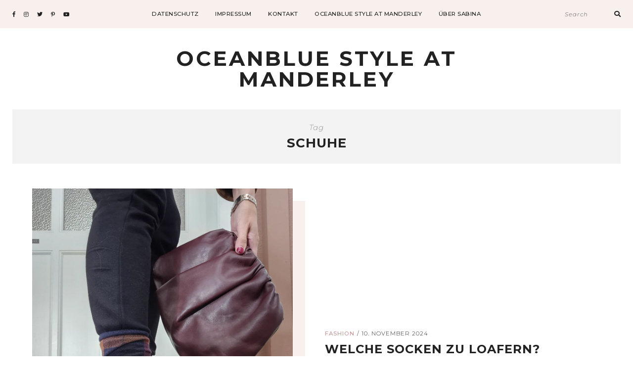

--- FILE ---
content_type: text/html; charset=UTF-8
request_url: https://oceanblue-style.com/tag/schuhe/
body_size: 18739
content:
<!DOCTYPE html>
<html lang="de">
<head>

	<meta charset="UTF-8">
	<meta http-equiv="X-UA-Compatible" content="IE=edge">
	<meta name="viewport" content="width=device-width, initial-scale=1">

	<link rel="profile" href="http://gmpg.org/xfn/11" />
	<link rel="pingback" href="https://oceanblue-style.com/xmlrpc.php" />

			<link rel="shortcut icon" href="https://oceanblue-style.com/wp-content/themes/emily-grace/images/defaults/the_ph_icon_v1.png" />
		
	<meta name='robots' content='index, follow, max-image-preview:large, max-snippet:-1, max-video-preview:-1' />

	<!-- This site is optimized with the Yoast SEO Premium plugin v25.7.1 (Yoast SEO v26.7) - https://yoast.com/wordpress/plugins/seo/ -->
	<title>Schuhe Archive - Oceanblue Style at Manderley</title>
	<link rel="canonical" href="https://oceanblue-style.com/tag/schuhe/" />
	<link rel="next" href="https://oceanblue-style.com/tag/schuhe/page/2/" />
	<meta property="og:locale" content="de_DE" />
	<meta property="og:type" content="article" />
	<meta property="og:title" content="Schuhe Archive" />
	<meta property="og:url" content="https://oceanblue-style.com/tag/schuhe/" />
	<meta property="og:site_name" content="Oceanblue Style at Manderley" />
	<meta name="twitter:card" content="summary_large_image" />
	<meta name="twitter:site" content="@oceanbluestyle" />
	<script type="application/ld+json" class="yoast-schema-graph">{"@context":"https://schema.org","@graph":[{"@type":"CollectionPage","@id":"https://oceanblue-style.com/tag/schuhe/","url":"https://oceanblue-style.com/tag/schuhe/","name":"Schuhe Archive - Oceanblue Style at Manderley","isPartOf":{"@id":"https://oceanblue-style.com/#website"},"primaryImageOfPage":{"@id":"https://oceanblue-style.com/tag/schuhe/#primaryimage"},"image":{"@id":"https://oceanblue-style.com/tag/schuhe/#primaryimage"},"thumbnailUrl":"https://i0.wp.com/oceanblue-style.com/wp-content/uploads/wp-17312336757111086580792886958336.jpg?fit=2544%2C3392&ssl=1","breadcrumb":{"@id":"https://oceanblue-style.com/tag/schuhe/#breadcrumb"},"inLanguage":"de"},{"@type":"ImageObject","inLanguage":"de","@id":"https://oceanblue-style.com/tag/schuhe/#primaryimage","url":"https://i0.wp.com/oceanblue-style.com/wp-content/uploads/wp-17312336757111086580792886958336.jpg?fit=2544%2C3392&ssl=1","contentUrl":"https://i0.wp.com/oceanblue-style.com/wp-content/uploads/wp-17312336757111086580792886958336.jpg?fit=2544%2C3392&ssl=1","width":2544,"height":3392,"caption":"socken-in-loafer-mode-ue50-blog-jpg"},{"@type":"BreadcrumbList","@id":"https://oceanblue-style.com/tag/schuhe/#breadcrumb","itemListElement":[{"@type":"ListItem","position":1,"name":"Startseite","item":"https://oceanblue-style.com/"},{"@type":"ListItem","position":2,"name":"Schuhe"}]},{"@type":"WebSite","@id":"https://oceanblue-style.com/#website","url":"https://oceanblue-style.com/","name":"Oceanblue Style at Manderley","description":"Blog Ü40 Ü50 für Meer Mode Mut","publisher":{"@id":"https://oceanblue-style.com/#organization"},"potentialAction":[{"@type":"SearchAction","target":{"@type":"EntryPoint","urlTemplate":"https://oceanblue-style.com/?s={search_term_string}"},"query-input":{"@type":"PropertyValueSpecification","valueRequired":true,"valueName":"search_term_string"}}],"inLanguage":"de"},{"@type":"Organization","@id":"https://oceanblue-style.com/#organization","name":"Oceanblue Style at Manderley","url":"https://oceanblue-style.com/","logo":{"@type":"ImageObject","inLanguage":"de","@id":"https://oceanblue-style.com/#/schema/logo/image/","url":"https://i1.wp.com/oceanblue-style.com/wp-content/uploads/mode-blog-ü40_influencer_oceanblue-style_sabina.jpg?fit=1944%2C1944&ssl=1","contentUrl":"https://i1.wp.com/oceanblue-style.com/wp-content/uploads/mode-blog-ü40_influencer_oceanblue-style_sabina.jpg?fit=1944%2C1944&ssl=1","width":1944,"height":1944,"caption":"Oceanblue Style at Manderley"},"image":{"@id":"https://oceanblue-style.com/#/schema/logo/image/"},"sameAs":["https://www.facebook.com/OceanblueStyleatManderley/","https://x.com/oceanbluestyle","https://instagram.com/Oceanbluestyle_at_Manderley","https://pinterest.com/OBStyleManderley","https://www.youtube.com/channel/UC3K7Vn8aA8r3wzXyyzqQqww?view_as=subscriber"]}]}</script>
	<!-- / Yoast SEO Premium plugin. -->


<link rel='dns-prefetch' href='//secure.gravatar.com' />
<link rel='dns-prefetch' href='//stats.wp.com' />
<link rel='dns-prefetch' href='//fonts.googleapis.com' />
<link rel='dns-prefetch' href='//v0.wordpress.com' />
<link rel='dns-prefetch' href='//widgets.wp.com' />
<link rel='dns-prefetch' href='//s0.wp.com' />
<link rel='dns-prefetch' href='//0.gravatar.com' />
<link rel='dns-prefetch' href='//1.gravatar.com' />
<link rel='dns-prefetch' href='//2.gravatar.com' />
<link rel='preconnect' href='//i0.wp.com' />
<link rel='preconnect' href='//c0.wp.com' />
<link rel="alternate" type="application/rss+xml" title="Oceanblue Style at Manderley &raquo; Feed" href="https://oceanblue-style.com/feed/" />
<link rel="alternate" type="application/rss+xml" title="Oceanblue Style at Manderley &raquo; Kommentar-Feed" href="https://oceanblue-style.com/comments/feed/" />
<script type="text/javascript" id="wpp-js" src="https://oceanblue-style.com/wp-content/plugins/wordpress-popular-posts/assets/js/wpp.js?ver=7.3.6" data-sampling="0" data-sampling-rate="100" data-api-url="https://oceanblue-style.com/wp-json/wordpress-popular-posts" data-post-id="0" data-token="900797d1fa" data-lang="0" data-debug="1"></script>
<link rel="alternate" type="application/rss+xml" title="Oceanblue Style at Manderley &raquo; Schuhe Schlagwort-Feed" href="https://oceanblue-style.com/tag/schuhe/feed/" />
<style id='wp-img-auto-sizes-contain-inline-css' type='text/css'>
img:is([sizes=auto i],[sizes^="auto," i]){contain-intrinsic-size:3000px 1500px}
/*# sourceURL=wp-img-auto-sizes-contain-inline-css */
</style>
<style id='wp-emoji-styles-inline-css' type='text/css'>

	img.wp-smiley, img.emoji {
		display: inline !important;
		border: none !important;
		box-shadow: none !important;
		height: 1em !important;
		width: 1em !important;
		margin: 0 0.07em !important;
		vertical-align: -0.1em !important;
		background: none !important;
		padding: 0 !important;
	}
/*# sourceURL=wp-emoji-styles-inline-css */
</style>
<link rel='stylesheet' id='swiper-css-css' href='https://oceanblue-style.com/wp-content/plugins/instagram-widget-by-wpzoom/dist/styles/library/swiper.css?ver=7.4.1' type='text/css' media='all' />
<link rel='stylesheet' id='dashicons-css' href='https://c0.wp.com/c/6.9/wp-includes/css/dashicons.min.css' type='text/css' media='all' />
<link rel='stylesheet' id='magnific-popup-css' href='https://oceanblue-style.com/wp-content/plugins/instagram-widget-by-wpzoom/dist/styles/library/magnific-popup.css?ver=2.3.2' type='text/css' media='all' />
<link rel='stylesheet' id='wpz-insta_block-frontend-style-css' href='https://oceanblue-style.com/wp-content/plugins/instagram-widget-by-wpzoom/dist/styles/frontend/index.css?ver=css-4b331c57b581' type='text/css' media='all' />
<style id='classic-theme-styles-inline-css' type='text/css'>
/*! This file is auto-generated */
.wp-block-button__link{color:#fff;background-color:#32373c;border-radius:9999px;box-shadow:none;text-decoration:none;padding:calc(.667em + 2px) calc(1.333em + 2px);font-size:1.125em}.wp-block-file__button{background:#32373c;color:#fff;text-decoration:none}
/*# sourceURL=/wp-includes/css/classic-themes.min.css */
</style>
<link rel='stylesheet' id='mediaelement-css' href='https://c0.wp.com/c/6.9/wp-includes/js/mediaelement/mediaelementplayer-legacy.min.css' type='text/css' media='all' />
<link rel='stylesheet' id='wp-mediaelement-css' href='https://c0.wp.com/c/6.9/wp-includes/js/mediaelement/wp-mediaelement.min.css' type='text/css' media='all' />
<style id='jetpack-sharing-buttons-style-inline-css' type='text/css'>
.jetpack-sharing-buttons__services-list{display:flex;flex-direction:row;flex-wrap:wrap;gap:0;list-style-type:none;margin:5px;padding:0}.jetpack-sharing-buttons__services-list.has-small-icon-size{font-size:12px}.jetpack-sharing-buttons__services-list.has-normal-icon-size{font-size:16px}.jetpack-sharing-buttons__services-list.has-large-icon-size{font-size:24px}.jetpack-sharing-buttons__services-list.has-huge-icon-size{font-size:36px}@media print{.jetpack-sharing-buttons__services-list{display:none!important}}.editor-styles-wrapper .wp-block-jetpack-sharing-buttons{gap:0;padding-inline-start:0}ul.jetpack-sharing-buttons__services-list.has-background{padding:1.25em 2.375em}
/*# sourceURL=https://oceanblue-style.com/wp-content/plugins/jetpack/_inc/blocks/sharing-buttons/view.css */
</style>
<style id='global-styles-inline-css' type='text/css'>
:root{--wp--preset--aspect-ratio--square: 1;--wp--preset--aspect-ratio--4-3: 4/3;--wp--preset--aspect-ratio--3-4: 3/4;--wp--preset--aspect-ratio--3-2: 3/2;--wp--preset--aspect-ratio--2-3: 2/3;--wp--preset--aspect-ratio--16-9: 16/9;--wp--preset--aspect-ratio--9-16: 9/16;--wp--preset--color--black: #000000;--wp--preset--color--cyan-bluish-gray: #abb8c3;--wp--preset--color--white: #ffffff;--wp--preset--color--pale-pink: #f78da7;--wp--preset--color--vivid-red: #cf2e2e;--wp--preset--color--luminous-vivid-orange: #ff6900;--wp--preset--color--luminous-vivid-amber: #fcb900;--wp--preset--color--light-green-cyan: #7bdcb5;--wp--preset--color--vivid-green-cyan: #00d084;--wp--preset--color--pale-cyan-blue: #8ed1fc;--wp--preset--color--vivid-cyan-blue: #0693e3;--wp--preset--color--vivid-purple: #9b51e0;--wp--preset--color--light-grayish-orange: #F8F0ED;--wp--preset--color--greyish-rose: #C19897;--wp--preset--color--light-grey: #E5E5E5;--wp--preset--color--very-light-grey: #F3F3F3;--wp--preset--gradient--vivid-cyan-blue-to-vivid-purple: linear-gradient(135deg,rgb(6,147,227) 0%,rgb(155,81,224) 100%);--wp--preset--gradient--light-green-cyan-to-vivid-green-cyan: linear-gradient(135deg,rgb(122,220,180) 0%,rgb(0,208,130) 100%);--wp--preset--gradient--luminous-vivid-amber-to-luminous-vivid-orange: linear-gradient(135deg,rgb(252,185,0) 0%,rgb(255,105,0) 100%);--wp--preset--gradient--luminous-vivid-orange-to-vivid-red: linear-gradient(135deg,rgb(255,105,0) 0%,rgb(207,46,46) 100%);--wp--preset--gradient--very-light-gray-to-cyan-bluish-gray: linear-gradient(135deg,rgb(238,238,238) 0%,rgb(169,184,195) 100%);--wp--preset--gradient--cool-to-warm-spectrum: linear-gradient(135deg,rgb(74,234,220) 0%,rgb(151,120,209) 20%,rgb(207,42,186) 40%,rgb(238,44,130) 60%,rgb(251,105,98) 80%,rgb(254,248,76) 100%);--wp--preset--gradient--blush-light-purple: linear-gradient(135deg,rgb(255,206,236) 0%,rgb(152,150,240) 100%);--wp--preset--gradient--blush-bordeaux: linear-gradient(135deg,rgb(254,205,165) 0%,rgb(254,45,45) 50%,rgb(107,0,62) 100%);--wp--preset--gradient--luminous-dusk: linear-gradient(135deg,rgb(255,203,112) 0%,rgb(199,81,192) 50%,rgb(65,88,208) 100%);--wp--preset--gradient--pale-ocean: linear-gradient(135deg,rgb(255,245,203) 0%,rgb(182,227,212) 50%,rgb(51,167,181) 100%);--wp--preset--gradient--electric-grass: linear-gradient(135deg,rgb(202,248,128) 0%,rgb(113,206,126) 100%);--wp--preset--gradient--midnight: linear-gradient(135deg,rgb(2,3,129) 0%,rgb(40,116,252) 100%);--wp--preset--font-size--small: 13px;--wp--preset--font-size--medium: 20px;--wp--preset--font-size--large: 36px;--wp--preset--font-size--x-large: 42px;--wp--preset--spacing--20: 0.44rem;--wp--preset--spacing--30: 0.67rem;--wp--preset--spacing--40: 1rem;--wp--preset--spacing--50: 1.5rem;--wp--preset--spacing--60: 2.25rem;--wp--preset--spacing--70: 3.38rem;--wp--preset--spacing--80: 5.06rem;--wp--preset--shadow--natural: 6px 6px 9px rgba(0, 0, 0, 0.2);--wp--preset--shadow--deep: 12px 12px 50px rgba(0, 0, 0, 0.4);--wp--preset--shadow--sharp: 6px 6px 0px rgba(0, 0, 0, 0.2);--wp--preset--shadow--outlined: 6px 6px 0px -3px rgb(255, 255, 255), 6px 6px rgb(0, 0, 0);--wp--preset--shadow--crisp: 6px 6px 0px rgb(0, 0, 0);}:where(.is-layout-flex){gap: 0.5em;}:where(.is-layout-grid){gap: 0.5em;}body .is-layout-flex{display: flex;}.is-layout-flex{flex-wrap: wrap;align-items: center;}.is-layout-flex > :is(*, div){margin: 0;}body .is-layout-grid{display: grid;}.is-layout-grid > :is(*, div){margin: 0;}:where(.wp-block-columns.is-layout-flex){gap: 2em;}:where(.wp-block-columns.is-layout-grid){gap: 2em;}:where(.wp-block-post-template.is-layout-flex){gap: 1.25em;}:where(.wp-block-post-template.is-layout-grid){gap: 1.25em;}.has-black-color{color: var(--wp--preset--color--black) !important;}.has-cyan-bluish-gray-color{color: var(--wp--preset--color--cyan-bluish-gray) !important;}.has-white-color{color: var(--wp--preset--color--white) !important;}.has-pale-pink-color{color: var(--wp--preset--color--pale-pink) !important;}.has-vivid-red-color{color: var(--wp--preset--color--vivid-red) !important;}.has-luminous-vivid-orange-color{color: var(--wp--preset--color--luminous-vivid-orange) !important;}.has-luminous-vivid-amber-color{color: var(--wp--preset--color--luminous-vivid-amber) !important;}.has-light-green-cyan-color{color: var(--wp--preset--color--light-green-cyan) !important;}.has-vivid-green-cyan-color{color: var(--wp--preset--color--vivid-green-cyan) !important;}.has-pale-cyan-blue-color{color: var(--wp--preset--color--pale-cyan-blue) !important;}.has-vivid-cyan-blue-color{color: var(--wp--preset--color--vivid-cyan-blue) !important;}.has-vivid-purple-color{color: var(--wp--preset--color--vivid-purple) !important;}.has-black-background-color{background-color: var(--wp--preset--color--black) !important;}.has-cyan-bluish-gray-background-color{background-color: var(--wp--preset--color--cyan-bluish-gray) !important;}.has-white-background-color{background-color: var(--wp--preset--color--white) !important;}.has-pale-pink-background-color{background-color: var(--wp--preset--color--pale-pink) !important;}.has-vivid-red-background-color{background-color: var(--wp--preset--color--vivid-red) !important;}.has-luminous-vivid-orange-background-color{background-color: var(--wp--preset--color--luminous-vivid-orange) !important;}.has-luminous-vivid-amber-background-color{background-color: var(--wp--preset--color--luminous-vivid-amber) !important;}.has-light-green-cyan-background-color{background-color: var(--wp--preset--color--light-green-cyan) !important;}.has-vivid-green-cyan-background-color{background-color: var(--wp--preset--color--vivid-green-cyan) !important;}.has-pale-cyan-blue-background-color{background-color: var(--wp--preset--color--pale-cyan-blue) !important;}.has-vivid-cyan-blue-background-color{background-color: var(--wp--preset--color--vivid-cyan-blue) !important;}.has-vivid-purple-background-color{background-color: var(--wp--preset--color--vivid-purple) !important;}.has-black-border-color{border-color: var(--wp--preset--color--black) !important;}.has-cyan-bluish-gray-border-color{border-color: var(--wp--preset--color--cyan-bluish-gray) !important;}.has-white-border-color{border-color: var(--wp--preset--color--white) !important;}.has-pale-pink-border-color{border-color: var(--wp--preset--color--pale-pink) !important;}.has-vivid-red-border-color{border-color: var(--wp--preset--color--vivid-red) !important;}.has-luminous-vivid-orange-border-color{border-color: var(--wp--preset--color--luminous-vivid-orange) !important;}.has-luminous-vivid-amber-border-color{border-color: var(--wp--preset--color--luminous-vivid-amber) !important;}.has-light-green-cyan-border-color{border-color: var(--wp--preset--color--light-green-cyan) !important;}.has-vivid-green-cyan-border-color{border-color: var(--wp--preset--color--vivid-green-cyan) !important;}.has-pale-cyan-blue-border-color{border-color: var(--wp--preset--color--pale-cyan-blue) !important;}.has-vivid-cyan-blue-border-color{border-color: var(--wp--preset--color--vivid-cyan-blue) !important;}.has-vivid-purple-border-color{border-color: var(--wp--preset--color--vivid-purple) !important;}.has-vivid-cyan-blue-to-vivid-purple-gradient-background{background: var(--wp--preset--gradient--vivid-cyan-blue-to-vivid-purple) !important;}.has-light-green-cyan-to-vivid-green-cyan-gradient-background{background: var(--wp--preset--gradient--light-green-cyan-to-vivid-green-cyan) !important;}.has-luminous-vivid-amber-to-luminous-vivid-orange-gradient-background{background: var(--wp--preset--gradient--luminous-vivid-amber-to-luminous-vivid-orange) !important;}.has-luminous-vivid-orange-to-vivid-red-gradient-background{background: var(--wp--preset--gradient--luminous-vivid-orange-to-vivid-red) !important;}.has-very-light-gray-to-cyan-bluish-gray-gradient-background{background: var(--wp--preset--gradient--very-light-gray-to-cyan-bluish-gray) !important;}.has-cool-to-warm-spectrum-gradient-background{background: var(--wp--preset--gradient--cool-to-warm-spectrum) !important;}.has-blush-light-purple-gradient-background{background: var(--wp--preset--gradient--blush-light-purple) !important;}.has-blush-bordeaux-gradient-background{background: var(--wp--preset--gradient--blush-bordeaux) !important;}.has-luminous-dusk-gradient-background{background: var(--wp--preset--gradient--luminous-dusk) !important;}.has-pale-ocean-gradient-background{background: var(--wp--preset--gradient--pale-ocean) !important;}.has-electric-grass-gradient-background{background: var(--wp--preset--gradient--electric-grass) !important;}.has-midnight-gradient-background{background: var(--wp--preset--gradient--midnight) !important;}.has-small-font-size{font-size: var(--wp--preset--font-size--small) !important;}.has-medium-font-size{font-size: var(--wp--preset--font-size--medium) !important;}.has-large-font-size{font-size: var(--wp--preset--font-size--large) !important;}.has-x-large-font-size{font-size: var(--wp--preset--font-size--x-large) !important;}
:where(.wp-block-post-template.is-layout-flex){gap: 1.25em;}:where(.wp-block-post-template.is-layout-grid){gap: 1.25em;}
:where(.wp-block-term-template.is-layout-flex){gap: 1.25em;}:where(.wp-block-term-template.is-layout-grid){gap: 1.25em;}
:where(.wp-block-columns.is-layout-flex){gap: 2em;}:where(.wp-block-columns.is-layout-grid){gap: 2em;}
:root :where(.wp-block-pullquote){font-size: 1.5em;line-height: 1.6;}
/*# sourceURL=global-styles-inline-css */
</style>
<link rel='stylesheet' id='contact-form-7-css' href='https://oceanblue-style.com/wp-content/plugins/contact-form-7/includes/css/styles.css?ver=6.1.4' type='text/css' media='all' />
<link rel='stylesheet' id='emgrace-elements-css-css' href='https://oceanblue-style.com/wp-content/plugins/emily-grace-elements/css/emily-grace-elements.css?ver=6.9' type='text/css' media='all' />
<link rel='stylesheet' id='jpibfi-style-css' href='https://oceanblue-style.com/wp-content/plugins/jquery-pin-it-button-for-images/css/client.css?ver=3.0.6' type='text/css' media='all' />
<link rel='stylesheet' id='wordpress-popular-posts-css-css' href='https://oceanblue-style.com/wp-content/plugins/wordpress-popular-posts/assets/css/wpp.css?ver=7.3.6' type='text/css' media='all' />
<link rel='stylesheet' id='emgrace-style-css' href='https://oceanblue-style.com/wp-content/themes/emily-grace/style.css?ver=6.9' type='text/css' media='all' />
<link rel='stylesheet' id='child-style-css' href='https://oceanblue-style.com/wp-content/themes/emily-grace-child/style.css?ver=6.9' type='text/css' media='all' />
<link rel='stylesheet' id='responsive-style-css' href='https://oceanblue-style.com/wp-content/themes/emily-grace-child/css/responsive.css?ver=6.9' type='text/css' media='all' />
<link rel='stylesheet' id='font-awesome-css-css' href='https://oceanblue-style.com/wp-content/themes/emily-grace/css/font-awesome.min.css?ver=6.9' type='text/css' media='all' />
<link rel='stylesheet' id='emgrace-responsive-css' href='https://oceanblue-style.com/wp-content/themes/emily-grace/css/responsive.css?ver=6.9' type='text/css' media='all' />
<link rel='stylesheet' id='emgrace-google-fonts-css' href='//fonts.googleapis.com/css?family=Montserrat%3A300%2C300i%2C500%2C600%2C700' type='text/css' media='all' />
<link rel='stylesheet' id='jetpack_likes-css' href='https://c0.wp.com/p/jetpack/14.9.1/modules/likes/style.css' type='text/css' media='all' />
<link rel='stylesheet' id='borlabs-cookie-css' href='https://oceanblue-style.com/wp-content/cache/borlabs-cookie/borlabs-cookie_1_de.css?ver=2.3.3-10' type='text/css' media='all' />
<link rel='stylesheet' id='wpgdprc-front-css-css' href='https://oceanblue-style.com/wp-content/plugins/wp-gdpr-compliance/Assets/css/front.css?ver=1706558257' type='text/css' media='all' />
<style id='wpgdprc-front-css-inline-css' type='text/css'>
:root{--wp-gdpr--bar--background-color: #000000;--wp-gdpr--bar--color: #ffffff;--wp-gdpr--button--background-color: #000000;--wp-gdpr--button--background-color--darken: #000000;--wp-gdpr--button--color: #ffffff;}
/*# sourceURL=wpgdprc-front-css-inline-css */
</style>
<script type="text/javascript" src="https://oceanblue-style.com/wp-content/plugins/enable-jquery-migrate-helper/js/jquery/jquery-1.12.4-wp.js?ver=1.12.4-wp" id="jquery-core-js"></script>
<script type="text/javascript" src="https://oceanblue-style.com/wp-content/plugins/enable-jquery-migrate-helper/js/jquery-migrate/jquery-migrate-1.4.1-wp.js?ver=1.4.1-wp" id="jquery-migrate-js"></script>
<script type="text/javascript" src="https://c0.wp.com/c/6.9/wp-includes/js/underscore.min.js" id="underscore-js"></script>
<script type="text/javascript" id="wp-util-js-extra">
/* <![CDATA[ */
var _wpUtilSettings = {"ajax":{"url":"/wp-admin/admin-ajax.php"}};
//# sourceURL=wp-util-js-extra
/* ]]> */
</script>
<script type="text/javascript" src="https://c0.wp.com/c/6.9/wp-includes/js/wp-util.min.js" id="wp-util-js"></script>
<script type="text/javascript" src="https://oceanblue-style.com/wp-content/plugins/instagram-widget-by-wpzoom/dist/scripts/library/magnific-popup.js?ver=1768507003" id="magnific-popup-js"></script>
<script type="text/javascript" src="https://oceanblue-style.com/wp-content/plugins/instagram-widget-by-wpzoom/dist/scripts/library/swiper.js?ver=7.4.1" id="swiper-js-js"></script>
<script type="text/javascript" src="https://oceanblue-style.com/wp-content/plugins/instagram-widget-by-wpzoom/dist/scripts/frontend/block.js?ver=6c9dcb21b2da662ca82d" id="wpz-insta_block-frontend-script-js"></script>
<script type="text/javascript" src="https://oceanblue-style.com/wp-content/plugins/emily-grace-elements/js/emily-grace-elements.js?ver=1" id="emgrace-elements-scripts-js"></script>
<script type="text/javascript" id="wpgdprc-front-js-js-extra">
/* <![CDATA[ */
var wpgdprcFront = {"ajaxUrl":"https://oceanblue-style.com/wp-admin/admin-ajax.php","ajaxNonce":"d9a0e30398","ajaxArg":"security","pluginPrefix":"wpgdprc","blogId":"1","isMultiSite":"","locale":"de_DE","showSignUpModal":"1","showFormModal":"","cookieName":"wpgdprc-consent","consentVersion":"","path":"/","prefix":"wpgdprc"};
//# sourceURL=wpgdprc-front-js-js-extra
/* ]]> */
</script>
<script type="text/javascript" src="https://oceanblue-style.com/wp-content/plugins/wp-gdpr-compliance/Assets/js/front.min.js?ver=1706558257" id="wpgdprc-front-js-js"></script>
<link rel="https://api.w.org/" href="https://oceanblue-style.com/wp-json/" /><link rel="alternate" title="JSON" type="application/json" href="https://oceanblue-style.com/wp-json/wp/v2/tags/298" /><link rel="EditURI" type="application/rsd+xml" title="RSD" href="https://oceanblue-style.com/xmlrpc.php?rsd" />
<meta name="generator" content="WordPress 6.9" />
<style type="text/css">
	a.pinit-button.custom span {
		}

	.pinit-hover {
		opacity: 0.8 !important;
		filter: alpha(opacity=80) !important;
	}
	a.pinit-button {
	border-bottom: 0 !important;
	box-shadow: none !important;
	margin-bottom: 0 !important;
}
a.pinit-button::after {
    display: none;
}</style>
			<style>img#wpstats{display:none}</style>
		            <style id="wpp-loading-animation-styles">@-webkit-keyframes bgslide{from{background-position-x:0}to{background-position-x:-200%}}@keyframes bgslide{from{background-position-x:0}to{background-position-x:-200%}}.wpp-widget-block-placeholder,.wpp-shortcode-placeholder{margin:0 auto;width:60px;height:3px;background:#dd3737;background:linear-gradient(90deg,#dd3737 0%,#571313 10%,#dd3737 100%);background-size:200% auto;border-radius:3px;-webkit-animation:bgslide 1s infinite linear;animation:bgslide 1s infinite linear}</style>
            <meta name="p:domain_verify" content="4f964aa88fe014fc16abcf673c8bb1d3"/>	
	<style class="emgrace-customizer-styles" type="text/css"> 

			
	</style>
    <meta name="generator" content="Elementor 3.34.1; features: e_font_icon_svg, additional_custom_breakpoints; settings: css_print_method-external, google_font-enabled, font_display-auto">
			<style>
				.e-con.e-parent:nth-of-type(n+4):not(.e-lazyloaded):not(.e-no-lazyload),
				.e-con.e-parent:nth-of-type(n+4):not(.e-lazyloaded):not(.e-no-lazyload) * {
					background-image: none !important;
				}
				@media screen and (max-height: 1024px) {
					.e-con.e-parent:nth-of-type(n+3):not(.e-lazyloaded):not(.e-no-lazyload),
					.e-con.e-parent:nth-of-type(n+3):not(.e-lazyloaded):not(.e-no-lazyload) * {
						background-image: none !important;
					}
				}
				@media screen and (max-height: 640px) {
					.e-con.e-parent:nth-of-type(n+2):not(.e-lazyloaded):not(.e-no-lazyload),
					.e-con.e-parent:nth-of-type(n+2):not(.e-lazyloaded):not(.e-no-lazyload) * {
						background-image: none !important;
					}
				}
			</style>
			
</head>	



<body class="archive tag tag-schuhe tag-298 wp-theme-emily-grace wp-child-theme-emily-grace-child elementor-default elementor-kit-11843">

	<!--		<div class="emgrace-loader"></div>
	-->

	<div id="emgrace-main-container">

		<div class="emgrace-page-wrapper emgrace-below-menu ">

			<div class="emgrace-header-wrapper">	

				<header id="emgrace-header" class="emgrace-no-cart-icon">

					<div class="emgrace-nav-wrapper emgrace-sticky-nav">
							
												<div id="emgrace-menu-mobile"></div>
				
												<div class="emgrace-social-media-follow-icons">
											<a href="https://www.facebook.com/OceanblueStyleatManderley/" target="_blank" data-wpel-link="external" rel="external noreferrer"><i class="fab fa-facebook-f"></i></a>
								<a href="https://instagram.com/oceanbluestyle_at_manderley" target="_blank" data-wpel-link="external" rel="external noreferrer"><i class="fab fa-instagram"></i></a>
								<a href="https://twitter.com/OceanblueStyle" target="_blank" data-wpel-link="external" rel="external noreferrer"><i class="fab fa-twitter"></i></a>
								<a href="https://www.pinterest.de/OceanblueStyle/" target="_blank" data-wpel-link="external" rel="external noreferrer"><i class="fab fa-pinterest-p"></i></a>
								<a href="https://youtube.com/OceanblueStyle" target="_blank" data-wpel-link="external" rel="external noreferrer"><i class="fab fa-youtube"></i></a>
										</div>
							
						<div class="emgrace-container emgrace-menu-container">
							<div class="menu"><ul>
<li class="page_item page-item-5819"><a href="https://oceanblue-style.com/datenschutz/" data-wpel-link="internal">datenschutz</a></li>
<li class="page_item page-item-994"><a href="https://oceanblue-style.com/impressu/" data-wpel-link="internal">impressum</a></li>
<li class="page_item page-item-134"><a href="https://oceanblue-style.com/contact/" data-wpel-link="internal">Kontakt</a></li>
<li class="page_item page-item-11427"><a href="https://oceanblue-style.com/" data-wpel-link="internal">Oceanblue Style at Manderley</a></li>
<li class="page_item page-item-88"><a href="https://oceanblue-style.com/modebloggerin-ue50-about/" data-wpel-link="internal">Über Sabina</a></li>
</ul></div>
	
						</div>
							
												<div class="emgrace-search-cart-container">
							
<form role="search" method="get" id="emgrace-searchform" action="https://oceanblue-style.com/">
    <div>
    	<span class="emgrace-header-mobile-search-close"><i class="fas fa-times"></i></span>
    	<label class="screen-reader-text" for="s">Search for:</label>
        <input type="text" value="" name="s" id="s" placeholder="search"/>
        <button type="submit" id="searchsubmit"><i class="fas fa-search"></i></button>
    </div>
</form>						</div>

					</div>	

											<div class="emgrace-container">
							<div class="emgrace-site-logo"><h2 class="emgrace-site-title"><a href="https://oceanblue-style.com/" data-wpel-link="internal">Oceanblue Style at Manderley</a></h2></div>						</div>
											<div class="emgrace-container">
						<div class="emgrace-mobile-logo"><div class="emgrace-site-logo"><h2 class="emgrace-site-title"><a href="https://oceanblue-style.com/" data-wpel-link="internal">Oceanblue Style at Manderley</a></h2></div></div>	
					</div>		

				</header>	


</div>	<!-- End emgrace-header-wrapper -->

<div id="emgrace-content-container">

	<div class="emgrace-archive-box">
		
		<span>Tag</span>
		<h1>Schuhe</h1>

	</div>	

	<div class="emgrace-container">

		<div id="emgrace-content" class="emgrace-full-width emgrace-block-layout">

			

<article id="post-49496" class="emgrace-block-item emgrace-block-item-has-share-icons emgrace-odd-row  post-49496 post type-post status-publish format-standard has-post-thumbnail hentry category-fashion tag-loafer tag-schnuerschuhe tag-schuhe tag-socken">

	<div class="emgrace-post-content">

		
	<div class="emgrace-post-media">
					
		<a href="https://oceanblue-style.com/welche-socken-zu-loafern/" data-wpel-link="internal">
			<div class="emgrace-post-media-wrapper">
				<input class="jpibfi" type="hidden"><img fetchpriority="high" width="1150" height="1533" src="https://i0.wp.com/oceanblue-style.com/wp-content/uploads/wp-17312336757111086580792886958336.jpg?resize=1150%2C1533&amp;ssl=1" class="attachment-emgrace-full-thumb size-emgrace-full-thumb wp-post-image" alt="socken-in-loafer-mode-ue50-blog-jpg" decoding="async" srcset="https://i0.wp.com/oceanblue-style.com/wp-content/uploads/wp-17312336757111086580792886958336.jpg?w=2544&amp;ssl=1 2544w, https://i0.wp.com/oceanblue-style.com/wp-content/uploads/wp-17312336757111086580792886958336.jpg?resize=225%2C300&amp;ssl=1 225w, https://i0.wp.com/oceanblue-style.com/wp-content/uploads/wp-17312336757111086580792886958336.jpg?resize=768%2C1024&amp;ssl=1 768w, https://i0.wp.com/oceanblue-style.com/wp-content/uploads/wp-17312336757111086580792886958336.jpg?resize=113%2C150&amp;ssl=1 113w, https://i0.wp.com/oceanblue-style.com/wp-content/uploads/wp-17312336757111086580792886958336.jpg?resize=1152%2C1536&amp;ssl=1 1152w, https://i0.wp.com/oceanblue-style.com/wp-content/uploads/wp-17312336757111086580792886958336.jpg?resize=1536%2C2048&amp;ssl=1 1536w, https://i0.wp.com/oceanblue-style.com/wp-content/uploads/wp-17312336757111086580792886958336.jpg?resize=1150%2C1533&amp;ssl=1 1150w, https://i0.wp.com/oceanblue-style.com/wp-content/uploads/wp-17312336757111086580792886958336.jpg?resize=1650%2C2200&amp;ssl=1 1650w, https://i0.wp.com/oceanblue-style.com/wp-content/uploads/wp-17312336757111086580792886958336.jpg?resize=600%2C800&amp;ssl=1 600w, https://i0.wp.com/oceanblue-style.com/wp-content/uploads/wp-17312336757111086580792886958336.jpg?w=2300&amp;ssl=1 2300w" sizes="(max-width: 1150px) 100vw, 1150px" data-attachment-id="49502" data-permalink="https://oceanblue-style.com/wp-17312336757111086580792886958336/" data-orig-file="https://i0.wp.com/oceanblue-style.com/wp-content/uploads/wp-17312336757111086580792886958336.jpg?fit=2544%2C3392&amp;ssl=1" data-orig-size="2544,3392" data-comments-opened="1" data-image-meta="{&quot;aperture&quot;:&quot;2.2&quot;,&quot;credit&quot;:&quot;&quot;,&quot;camera&quot;:&quot;Galaxy S24&quot;,&quot;caption&quot;:&quot;&quot;,&quot;created_timestamp&quot;:&quot;1730284210&quot;,&quot;copyright&quot;:&quot;&quot;,&quot;focal_length&quot;:&quot;3.3&quot;,&quot;iso&quot;:&quot;640&quot;,&quot;shutter_speed&quot;:&quot;0.04&quot;,&quot;title&quot;:&quot;&quot;,&quot;orientation&quot;:&quot;1&quot;}" data-image-title="socken-in-loafer-mode-ue50-blog-jpg" data-image-description="" data-image-caption="" data-medium-file="https://i0.wp.com/oceanblue-style.com/wp-content/uploads/wp-17312336757111086580792886958336.jpg?fit=225%2C300&amp;ssl=1" data-large-file="https://i0.wp.com/oceanblue-style.com/wp-content/uploads/wp-17312336757111086580792886958336.jpg?fit=768%2C1024&amp;ssl=1" data-jpibfi-post-excerpt="" data-jpibfi-post-url="https://oceanblue-style.com/welche-socken-zu-loafern/" data-jpibfi-post-title="Welche Socken zu Loafern?" data-jpibfi-src="https://i0.wp.com/oceanblue-style.com/wp-content/uploads/wp-17312336757111086580792886958336.jpg?resize=1150%2C1533&amp;ssl=1" >			</div>
		</a>
		
		<div class="emgrace-block-share-buttons"><div class="emgrace-block-pin-label"><a data-pin-do="skipLink" target="_blank" href="https://pinterest.com/pin/create/button/?url=https://oceanblue-style.com/welche-socken-zu-loafern/&#038;media=https://oceanblue-style.com/wp-content/uploads/wp-17312336757111086580792886958336.jpg&#038;description=Welche%20Socken%20zu%20Loafern?" data-wpel-link="external" rel="external noreferrer">Pin This Post</a></div><div class="emgrace-block-share-icons"><a target="_blank" href="https://www.facebook.com/sharer/sharer.php?u=https://oceanblue-style.com/welche-socken-zu-loafern/" data-wpel-link="external" rel="external noreferrer"><i class="fab fa-facebook-f"></i></a><a target="_blank" href="http://twitter.com/intent/tweet?text=Check%20out%20this%20article:%20Welche+Socken+zu+Loafern%3F%20-%20https%3A%2F%2Foceanblue-style.com%2Fwelche-socken-zu-loafern%2F" data-wpel-link="external" rel="external noreferrer"><i class="fab fa-twitter"></i></a><a href="mailto:?subject=Welche%20Socken%20zu%20Loafern?&#038;body=Check%20out%20this%20article%20from%20Oceanblue%20Style%20at%20Manderley:%20https://oceanblue-style.com/welche-socken-zu-loafern/"><i class="far fa-envelope"></i></a></div></div>
	</div>	
	
	
			<div class="emgrace-block-contents">
				
				
<div class="emgrace-post-header emgrace-post-header-has-separator">

			<div class="emgrace-cat">
			<a href="https://oceanblue-style.com/category/fashion/" rel="category tag" data-wpel-link="internal">Fashion</a>		</div>
				<span class="emgrace-cat-date-separator">/</span>
			<div class="emgrace-post-date">
			<a href="https://oceanblue-style.com/welche-socken-zu-loafern/" data-wpel-link="internal"><span class="post-date updated">10. November 2024</span></a>
		</div>
			<h2 class="entry-title"><a href="https://oceanblue-style.com/welche-socken-zu-loafern/" data-wpel-link="internal">Welche Socken zu Loafern?</a></h2>
	
</div>	
		<div class="emgrace-post-container">

			<div class="emgrace-post-excerpt">

					
					<p>Na, dann wollen wir nochmal ran an die Sockenfrage: Ist doch klar, dass mich das Thema Socken in Loafern im November immer noch beschäftigt, oder?Die Frage, kurze oder längere Söckchen habe ich ja schon im Post mit  Karorock kürzlich beantwortet.Die andere Sac[...]</p>
				
			</div>

			

<div class="emgrace-post-footer emgrace-post-footer-no-comments ">
	
			<div class="emgrace-read-more">
			<a href="https://oceanblue-style.com/welche-socken-zu-loafern/" data-wpel-link="internal">Read More<img src="https://oceanblue-style.com/wp-content/themes/emily-grace/images/icons/emgrace-arrow-icon.png" alt="emgrace-arrow-icon"></a>
		</div>	
		<div class="emgrace-share-icon"><i class="fas fa-share-alt"></i></div><div class="emgrace-share-buttons"><a target="_blank" href="https://www.facebook.com/sharer/sharer.php?u=https://oceanblue-style.com/welche-socken-zu-loafern/" data-wpel-link="external" rel="external noreferrer"><i class="fab fa-facebook-f"></i></a><a target="_blank" href="http://twitter.com/intent/tweet?text=Check%20out%20this%20article:%20Welche+Socken+zu+Loafern%3F%20-%20https%3A%2F%2Foceanblue-style.com%2Fwelche-socken-zu-loafern%2F" data-wpel-link="external" rel="external noreferrer"><i class="fab fa-twitter"></i></a><a data-pin-do="skipLink" target="_blank" href="https://pinterest.com/pin/create/button/?url=https://oceanblue-style.com/welche-socken-zu-loafern/&#038;media=https://oceanblue-style.com/wp-content/uploads/wp-17312336757111086580792886958336.jpg&#038;description=Welche%20Socken%20zu%20Loafern?" data-wpel-link="external" rel="external noreferrer"><i class="fab fa-pinterest-p"></i></a><a href="mailto:?subject=Welche%20Socken%20zu%20Loafern?&#038;body=Check%20out%20this%20article%20from%20Oceanblue%20Style%20at%20Manderley:%20https://oceanblue-style.com/welche-socken-zu-loafern/"><i class="far fa-envelope"></i></a></div><div class="emgrace-share-close-icon"><i class="fas fa-times"></i></div>
</div>
		</div> 
		
						
			</div>
				


	</div>	

</article>	

<article id="post-6698" class="emgrace-block-item emgrace-block-item-has-share-icons emgrace-even-row  post-6698 post type-post status-publish format-standard has-post-thumbnail hentry category-fashion tag-bulgari tag-fashion tag-jeans tag-rattan-shoes tag-schuhe tag-sweatshirt tag-weekeday">

	<div class="emgrace-post-content">

		
				<div class="emgrace-block-mobile-media">

					
	<div class="emgrace-post-media">
					
		<a href="https://oceanblue-style.com/rattan-schuhe-zu-jeans-und-sweatshirt/" data-wpel-link="internal">
			<div class="emgrace-post-media-wrapper">
				<input class="jpibfi" type="hidden"><img width="1150" height="2044" src="https://i0.wp.com/oceanblue-style.com/wp-content/uploads/Rattan-Schuhe_jeans-destroyed_weekday_sweatshirt-blau_casual-look_schloss-salder_mode-blog_frau_%C3%BC40_oceanblue-style_bulgari_tasche-gruen-18.jpg?resize=1150%2C2044&amp;ssl=1" class="attachment-emgrace-full-thumb size-emgrace-full-thumb wp-post-image" alt="" decoding="async" data-attachment-id="6741" data-permalink="https://oceanblue-style.com/rattan-schuhe-zu-jeans-und-sweatshirt/rattan-schuhe_jeans-destroyed_weekday_sweatshirt-blau_casual-look_schloss-salder_mode-blog_frau_ue40_oceanblue-style_bulgari_tasche-gruen-18/" data-orig-file="https://i0.wp.com/oceanblue-style.com/wp-content/uploads/Rattan-Schuhe_jeans-destroyed_weekday_sweatshirt-blau_casual-look_schloss-salder_mode-blog_frau_%C3%BC40_oceanblue-style_bulgari_tasche-gruen-18.jpg?fit=2988%2C5312&amp;ssl=1" data-orig-size="2988,5312" data-comments-opened="1" data-image-meta="{&quot;aperture&quot;:&quot;1.9&quot;,&quot;credit&quot;:&quot;&quot;,&quot;camera&quot;:&quot;SM-G925F&quot;,&quot;caption&quot;:&quot;&quot;,&quot;created_timestamp&quot;:&quot;1529238143&quot;,&quot;copyright&quot;:&quot;&quot;,&quot;focal_length&quot;:&quot;4.3&quot;,&quot;iso&quot;:&quot;40&quot;,&quot;shutter_speed&quot;:&quot;0.00326797385621&quot;,&quot;title&quot;:&quot;&quot;,&quot;orientation&quot;:&quot;0&quot;}" data-image-title="Rattan-Schuhe_jeans-destroyed_weekday_sweatshirt-blau_casual-look_schloss-salder_mode-blog_frau_ü40_oceanblue-style_bulgari_tasche-gruen (18)" data-image-description="" data-image-caption="" data-medium-file="https://i0.wp.com/oceanblue-style.com/wp-content/uploads/Rattan-Schuhe_jeans-destroyed_weekday_sweatshirt-blau_casual-look_schloss-salder_mode-blog_frau_%C3%BC40_oceanblue-style_bulgari_tasche-gruen-18.jpg?fit=169%2C300&amp;ssl=1" data-large-file="https://i0.wp.com/oceanblue-style.com/wp-content/uploads/Rattan-Schuhe_jeans-destroyed_weekday_sweatshirt-blau_casual-look_schloss-salder_mode-blog_frau_%C3%BC40_oceanblue-style_bulgari_tasche-gruen-18.jpg?fit=576%2C1024&amp;ssl=1" data-jpibfi-post-excerpt="" data-jpibfi-post-url="https://oceanblue-style.com/rattan-schuhe-zu-jeans-und-sweatshirt/" data-jpibfi-post-title="Heimatbesuch: Rattan Schuhe zu Jeans und Sweatshirt" data-jpibfi-src="https://i0.wp.com/oceanblue-style.com/wp-content/uploads/Rattan-Schuhe_jeans-destroyed_weekday_sweatshirt-blau_casual-look_schloss-salder_mode-blog_frau_%C3%BC40_oceanblue-style_bulgari_tasche-gruen-18.jpg?resize=1150%2C2044&amp;ssl=1" >			</div>
		</a>
		
		<div class="emgrace-block-share-buttons"><div class="emgrace-block-pin-label"><a data-pin-do="skipLink" target="_blank" href="https://pinterest.com/pin/create/button/?url=https://oceanblue-style.com/rattan-schuhe-zu-jeans-und-sweatshirt/&#038;media=https://oceanblue-style.com/wp-content/uploads/Rattan-Schuhe_jeans-destroyed_weekday_sweatshirt-blau_casual-look_schloss-salder_mode-blog_frau_ü40_oceanblue-style_bulgari_tasche-gruen-18.jpg&#038;description=Heimatbesuch:%20Rattan%20Schuhe%20zu%20Jeans%20und%20Sweatshirt" data-wpel-link="external" rel="external noreferrer">Pin This Post</a></div><div class="emgrace-block-share-icons"><a target="_blank" href="https://www.facebook.com/sharer/sharer.php?u=https://oceanblue-style.com/rattan-schuhe-zu-jeans-und-sweatshirt/" data-wpel-link="external" rel="external noreferrer"><i class="fab fa-facebook-f"></i></a><a target="_blank" href="http://twitter.com/intent/tweet?text=Check%20out%20this%20article:%20Heimatbesuch%3A+Rattan+Schuhe+zu+Jeans+und+Sweatshirt%20-%20https%3A%2F%2Foceanblue-style.com%2Frattan-schuhe-zu-jeans-und-sweatshirt%2F" data-wpel-link="external" rel="external noreferrer"><i class="fab fa-twitter"></i></a><a href="mailto:?subject=Heimatbesuch:%20Rattan%20Schuhe%20zu%20Jeans%20und%20Sweatshirt&#038;body=Check%20out%20this%20article%20from%20Oceanblue%20Style%20at%20Manderley:%20https://oceanblue-style.com/rattan-schuhe-zu-jeans-und-sweatshirt/"><i class="far fa-envelope"></i></a></div></div>
	</div>	
	
							
				</div>

				
		
			<div class="emgrace-block-contents">
				
				
<div class="emgrace-post-header emgrace-post-header-has-separator">

			<div class="emgrace-cat">
			<a href="https://oceanblue-style.com/category/fashion/" rel="category tag" data-wpel-link="internal">Fashion</a>		</div>
				<span class="emgrace-cat-date-separator">/</span>
			<div class="emgrace-post-date">
			<a href="https://oceanblue-style.com/rattan-schuhe-zu-jeans-und-sweatshirt/" data-wpel-link="internal"><span class="post-date updated">22. Juli 2018</span></a>
		</div>
			<h2 class="entry-title"><a href="https://oceanblue-style.com/rattan-schuhe-zu-jeans-und-sweatshirt/" data-wpel-link="internal">Heimatbesuch: Rattan Schuhe zu Jeans und Sweatshirt</a></h2>
	
</div>	
		<div class="emgrace-post-container">

			<div class="emgrace-post-excerpt">

					
					<p>Auf meinem Sommersitz heiße ich euch heute herzlich Willkommen - in einem weiteren Lieblingslook von mir: Grüne Rattan Schuhe zum blauer Komplettlook. Nee, Quatsch. Wobei das mit dem Look schon stimmt. Und dass es sich bei dem Schloss um Heimat handelt, ist auch[...]</p>
				
			</div>

			

<div class="emgrace-post-footer emgrace-post-footer-no-comments ">
	
			<div class="emgrace-read-more">
			<a href="https://oceanblue-style.com/rattan-schuhe-zu-jeans-und-sweatshirt/" data-wpel-link="internal">Read More<img src="https://oceanblue-style.com/wp-content/themes/emily-grace/images/icons/emgrace-arrow-icon.png" alt="emgrace-arrow-icon"></a>
		</div>	
		<div class="emgrace-share-icon"><i class="fas fa-share-alt"></i></div><div class="emgrace-share-buttons"><a target="_blank" href="https://www.facebook.com/sharer/sharer.php?u=https://oceanblue-style.com/rattan-schuhe-zu-jeans-und-sweatshirt/" data-wpel-link="external" rel="external noreferrer"><i class="fab fa-facebook-f"></i></a><a target="_blank" href="http://twitter.com/intent/tweet?text=Check%20out%20this%20article:%20Heimatbesuch%3A+Rattan+Schuhe+zu+Jeans+und+Sweatshirt%20-%20https%3A%2F%2Foceanblue-style.com%2Frattan-schuhe-zu-jeans-und-sweatshirt%2F" data-wpel-link="external" rel="external noreferrer"><i class="fab fa-twitter"></i></a><a data-pin-do="skipLink" target="_blank" href="https://pinterest.com/pin/create/button/?url=https://oceanblue-style.com/rattan-schuhe-zu-jeans-und-sweatshirt/&#038;media=https://oceanblue-style.com/wp-content/uploads/Rattan-Schuhe_jeans-destroyed_weekday_sweatshirt-blau_casual-look_schloss-salder_mode-blog_frau_ü40_oceanblue-style_bulgari_tasche-gruen-18.jpg&#038;description=Heimatbesuch:%20Rattan%20Schuhe%20zu%20Jeans%20und%20Sweatshirt" data-wpel-link="external" rel="external noreferrer"><i class="fab fa-pinterest-p"></i></a><a href="mailto:?subject=Heimatbesuch:%20Rattan%20Schuhe%20zu%20Jeans%20und%20Sweatshirt&#038;body=Check%20out%20this%20article%20from%20Oceanblue%20Style%20at%20Manderley:%20https://oceanblue-style.com/rattan-schuhe-zu-jeans-und-sweatshirt/"><i class="far fa-envelope"></i></a></div><div class="emgrace-share-close-icon"><i class="fas fa-times"></i></div>
</div>
		</div> 
		
						
			</div>

			
	<div class="emgrace-post-media">
					
		<a href="https://oceanblue-style.com/rattan-schuhe-zu-jeans-und-sweatshirt/" data-wpel-link="internal">
			<div class="emgrace-post-media-wrapper">
				<input class="jpibfi" type="hidden"><img width="1150" height="2044" src="https://i0.wp.com/oceanblue-style.com/wp-content/uploads/Rattan-Schuhe_jeans-destroyed_weekday_sweatshirt-blau_casual-look_schloss-salder_mode-blog_frau_%C3%BC40_oceanblue-style_bulgari_tasche-gruen-18.jpg?resize=1150%2C2044&amp;ssl=1" class="attachment-emgrace-full-thumb size-emgrace-full-thumb wp-post-image" alt="" decoding="async" data-attachment-id="6741" data-permalink="https://oceanblue-style.com/rattan-schuhe-zu-jeans-und-sweatshirt/rattan-schuhe_jeans-destroyed_weekday_sweatshirt-blau_casual-look_schloss-salder_mode-blog_frau_ue40_oceanblue-style_bulgari_tasche-gruen-18/" data-orig-file="https://i0.wp.com/oceanblue-style.com/wp-content/uploads/Rattan-Schuhe_jeans-destroyed_weekday_sweatshirt-blau_casual-look_schloss-salder_mode-blog_frau_%C3%BC40_oceanblue-style_bulgari_tasche-gruen-18.jpg?fit=2988%2C5312&amp;ssl=1" data-orig-size="2988,5312" data-comments-opened="1" data-image-meta="{&quot;aperture&quot;:&quot;1.9&quot;,&quot;credit&quot;:&quot;&quot;,&quot;camera&quot;:&quot;SM-G925F&quot;,&quot;caption&quot;:&quot;&quot;,&quot;created_timestamp&quot;:&quot;1529238143&quot;,&quot;copyright&quot;:&quot;&quot;,&quot;focal_length&quot;:&quot;4.3&quot;,&quot;iso&quot;:&quot;40&quot;,&quot;shutter_speed&quot;:&quot;0.00326797385621&quot;,&quot;title&quot;:&quot;&quot;,&quot;orientation&quot;:&quot;0&quot;}" data-image-title="Rattan-Schuhe_jeans-destroyed_weekday_sweatshirt-blau_casual-look_schloss-salder_mode-blog_frau_ü40_oceanblue-style_bulgari_tasche-gruen (18)" data-image-description="" data-image-caption="" data-medium-file="https://i0.wp.com/oceanblue-style.com/wp-content/uploads/Rattan-Schuhe_jeans-destroyed_weekday_sweatshirt-blau_casual-look_schloss-salder_mode-blog_frau_%C3%BC40_oceanblue-style_bulgari_tasche-gruen-18.jpg?fit=169%2C300&amp;ssl=1" data-large-file="https://i0.wp.com/oceanblue-style.com/wp-content/uploads/Rattan-Schuhe_jeans-destroyed_weekday_sweatshirt-blau_casual-look_schloss-salder_mode-blog_frau_%C3%BC40_oceanblue-style_bulgari_tasche-gruen-18.jpg?fit=576%2C1024&amp;ssl=1" data-jpibfi-post-excerpt="" data-jpibfi-post-url="https://oceanblue-style.com/rattan-schuhe-zu-jeans-und-sweatshirt/" data-jpibfi-post-title="Heimatbesuch: Rattan Schuhe zu Jeans und Sweatshirt" data-jpibfi-src="https://i0.wp.com/oceanblue-style.com/wp-content/uploads/Rattan-Schuhe_jeans-destroyed_weekday_sweatshirt-blau_casual-look_schloss-salder_mode-blog_frau_%C3%BC40_oceanblue-style_bulgari_tasche-gruen-18.jpg?resize=1150%2C2044&amp;ssl=1" >			</div>
		</a>
		
		<div class="emgrace-block-share-buttons"><div class="emgrace-block-pin-label"><a data-pin-do="skipLink" target="_blank" href="https://pinterest.com/pin/create/button/?url=https://oceanblue-style.com/rattan-schuhe-zu-jeans-und-sweatshirt/&#038;media=https://oceanblue-style.com/wp-content/uploads/Rattan-Schuhe_jeans-destroyed_weekday_sweatshirt-blau_casual-look_schloss-salder_mode-blog_frau_ü40_oceanblue-style_bulgari_tasche-gruen-18.jpg&#038;description=Heimatbesuch:%20Rattan%20Schuhe%20zu%20Jeans%20und%20Sweatshirt" data-wpel-link="external" rel="external noreferrer">Pin This Post</a></div><div class="emgrace-block-share-icons"><a target="_blank" href="https://www.facebook.com/sharer/sharer.php?u=https://oceanblue-style.com/rattan-schuhe-zu-jeans-und-sweatshirt/" data-wpel-link="external" rel="external noreferrer"><i class="fab fa-facebook-f"></i></a><a target="_blank" href="http://twitter.com/intent/tweet?text=Check%20out%20this%20article:%20Heimatbesuch%3A+Rattan+Schuhe+zu+Jeans+und+Sweatshirt%20-%20https%3A%2F%2Foceanblue-style.com%2Frattan-schuhe-zu-jeans-und-sweatshirt%2F" data-wpel-link="external" rel="external noreferrer"><i class="fab fa-twitter"></i></a><a href="mailto:?subject=Heimatbesuch:%20Rattan%20Schuhe%20zu%20Jeans%20und%20Sweatshirt&#038;body=Check%20out%20this%20article%20from%20Oceanblue%20Style%20at%20Manderley:%20https://oceanblue-style.com/rattan-schuhe-zu-jeans-und-sweatshirt/"><i class="far fa-envelope"></i></a></div></div>
	</div>	
	
		


	</div>	

</article>	

<article id="post-6517" class="emgrace-block-item emgrace-block-item-has-share-icons emgrace-odd-row  post-6517 post type-post status-publish format-standard has-post-thumbnail hentry category-fashion tag-antwerpen tag-myrthis tag-sandalen tag-schuhe tag-sommer">

	<div class="emgrace-post-content">

		
	<div class="emgrace-post-media">
					
		<a href="https://oceanblue-style.com/faltenrock-t-shirt-schwarz-weiss-rot/" data-wpel-link="internal">
			<div class="emgrace-post-media-wrapper">
				<input class="jpibfi" type="hidden"><img width="1150" height="1725" src="https://i0.wp.com/oceanblue-style.com/wp-content/uploads/oceanblue-style_faltenrock_sandalen_prada_art-shoes_t-shirt_chanel_tasche-klein_plateau-sandalen_mode-blog-%C3%BC40-11.jpg?resize=1150%2C1725&amp;ssl=1" class="attachment-emgrace-full-thumb size-emgrace-full-thumb wp-post-image" alt="oceanblue-style_faltenrock_sandalen_prada_art-shoes_t-shirt_chanel_tasche-klein_plateau-sandalen_mode-blog-ü40 (11)" decoding="async" data-attachment-id="6526" data-permalink="https://oceanblue-style.com/faltenrock-t-shirt-schwarz-weiss-rot/oceanblue-style_faltenrock_sandalen_prada_art-shoes_t-shirt_chanel_tasche-klein_plateau-sandalen_mode-blog-ue40-11/" data-orig-file="https://i0.wp.com/oceanblue-style.com/wp-content/uploads/oceanblue-style_faltenrock_sandalen_prada_art-shoes_t-shirt_chanel_tasche-klein_plateau-sandalen_mode-blog-%C3%BC40-11.jpg?fit=2560%2C3840&amp;ssl=1" data-orig-size="2560,3840" data-comments-opened="1" data-image-meta="{&quot;aperture&quot;:&quot;5.6&quot;,&quot;credit&quot;:&quot;Julia Bengeser&quot;,&quot;camera&quot;:&quot;Canon EOS 5D Mark III&quot;,&quot;caption&quot;:&quot;&quot;,&quot;created_timestamp&quot;:&quot;1530266184&quot;,&quot;copyright&quot;:&quot;Julia Bengeser&quot;,&quot;focal_length&quot;:&quot;82&quot;,&quot;iso&quot;:&quot;100&quot;,&quot;shutter_speed&quot;:&quot;0.005&quot;,&quot;title&quot;:&quot;&quot;,&quot;orientation&quot;:&quot;1&quot;}" data-image-title="oceanblue-style_faltenrock_sandalen_prada_art-shoes_t-shirt_chanel_tasche-klein_plateau-sandalen_mode-blog-ü40 (11)" data-image-caption="" data-medium-file="https://i0.wp.com/oceanblue-style.com/wp-content/uploads/oceanblue-style_faltenrock_sandalen_prada_art-shoes_t-shirt_chanel_tasche-klein_plateau-sandalen_mode-blog-%C3%BC40-11.jpg?fit=200%2C300&amp;ssl=1" data-large-file="https://i0.wp.com/oceanblue-style.com/wp-content/uploads/oceanblue-style_faltenrock_sandalen_prada_art-shoes_t-shirt_chanel_tasche-klein_plateau-sandalen_mode-blog-%C3%BC40-11.jpg?fit=683%2C1024&amp;ssl=1" data-jpibfi-post-excerpt="" data-jpibfi-post-url="https://oceanblue-style.com/faltenrock-t-shirt-schwarz-weiss-rot/" data-jpibfi-post-title="modernes outfit: midirock, plateausandalen und oopsie-t-shirt" data-jpibfi-src="https://i0.wp.com/oceanblue-style.com/wp-content/uploads/oceanblue-style_faltenrock_sandalen_prada_art-shoes_t-shirt_chanel_tasche-klein_plateau-sandalen_mode-blog-%C3%BC40-11.jpg?resize=1150%2C1725&amp;ssl=1" >			</div>
		</a>
		
		<div class="emgrace-block-share-buttons"><div class="emgrace-block-pin-label"><a data-pin-do="skipLink" target="_blank" href="https://pinterest.com/pin/create/button/?url=https://oceanblue-style.com/faltenrock-t-shirt-schwarz-weiss-rot/&#038;media=https://oceanblue-style.com/wp-content/uploads/oceanblue-style_faltenrock_sandalen_prada_art-shoes_t-shirt_chanel_tasche-klein_plateau-sandalen_mode-blog-ü40-11.jpg&#038;description=modernes%20outfit:%20midirock,%20plateausandalen%20und%20oopsie-t-shirt" data-wpel-link="external" rel="external noreferrer">Pin This Post</a></div><div class="emgrace-block-share-icons"><a target="_blank" href="https://www.facebook.com/sharer/sharer.php?u=https://oceanblue-style.com/faltenrock-t-shirt-schwarz-weiss-rot/" data-wpel-link="external" rel="external noreferrer"><i class="fab fa-facebook-f"></i></a><a target="_blank" href="http://twitter.com/intent/tweet?text=Check%20out%20this%20article:%20modernes+outfit%3A+midirock%2C+plateausandalen+und+oopsie-t-shirt%20-%20https%3A%2F%2Foceanblue-style.com%2Ffaltenrock-t-shirt-schwarz-weiss-rot%2F" data-wpel-link="external" rel="external noreferrer"><i class="fab fa-twitter"></i></a><a href="mailto:?subject=modernes%20outfit:%20midirock,%20plateausandalen%20und%20oopsie-t-shirt&#038;body=Check%20out%20this%20article%20from%20Oceanblue%20Style%20at%20Manderley:%20https://oceanblue-style.com/faltenrock-t-shirt-schwarz-weiss-rot/"><i class="far fa-envelope"></i></a></div></div>
	</div>	
	
	
			<div class="emgrace-block-contents">
				
				
<div class="emgrace-post-header emgrace-post-header-has-separator">

			<div class="emgrace-cat">
			<a href="https://oceanblue-style.com/category/fashion/" rel="category tag" data-wpel-link="internal">Fashion</a>		</div>
				<span class="emgrace-cat-date-separator">/</span>
			<div class="emgrace-post-date">
			<a href="https://oceanblue-style.com/faltenrock-t-shirt-schwarz-weiss-rot/" data-wpel-link="internal"><span class="post-date updated">4. Juli 2018</span></a>
		</div>
			<h2 class="entry-title"><a href="https://oceanblue-style.com/faltenrock-t-shirt-schwarz-weiss-rot/" data-wpel-link="internal">modernes outfit: midirock, plateausandalen und oopsie-t-shirt</a></h2>
	
</div>	
		<div class="emgrace-post-container">

			<div class="emgrace-post-excerpt">

					
					<p>WERBUNG/ Normalerweise meckere ich ja gern an Instagram herum - aber etwas, was mir an der Plattform wirklich gut gefällt ist, dass ich dort unglaublich viele coole, kleine Marken und Geschäfte entdeckt habe. Online hat mich zurück zu kleinen Händlern geführt,[...]</p>
				
			</div>

			

<div class="emgrace-post-footer emgrace-post-footer-no-comments ">
	
			<div class="emgrace-read-more">
			<a href="https://oceanblue-style.com/faltenrock-t-shirt-schwarz-weiss-rot/" data-wpel-link="internal">Read More<img src="https://oceanblue-style.com/wp-content/themes/emily-grace/images/icons/emgrace-arrow-icon.png" alt="emgrace-arrow-icon"></a>
		</div>	
		<div class="emgrace-share-icon"><i class="fas fa-share-alt"></i></div><div class="emgrace-share-buttons"><a target="_blank" href="https://www.facebook.com/sharer/sharer.php?u=https://oceanblue-style.com/faltenrock-t-shirt-schwarz-weiss-rot/" data-wpel-link="external" rel="external noreferrer"><i class="fab fa-facebook-f"></i></a><a target="_blank" href="http://twitter.com/intent/tweet?text=Check%20out%20this%20article:%20modernes+outfit%3A+midirock%2C+plateausandalen+und+oopsie-t-shirt%20-%20https%3A%2F%2Foceanblue-style.com%2Ffaltenrock-t-shirt-schwarz-weiss-rot%2F" data-wpel-link="external" rel="external noreferrer"><i class="fab fa-twitter"></i></a><a data-pin-do="skipLink" target="_blank" href="https://pinterest.com/pin/create/button/?url=https://oceanblue-style.com/faltenrock-t-shirt-schwarz-weiss-rot/&#038;media=https://oceanblue-style.com/wp-content/uploads/oceanblue-style_faltenrock_sandalen_prada_art-shoes_t-shirt_chanel_tasche-klein_plateau-sandalen_mode-blog-ü40-11.jpg&#038;description=modernes%20outfit:%20midirock,%20plateausandalen%20und%20oopsie-t-shirt" data-wpel-link="external" rel="external noreferrer"><i class="fab fa-pinterest-p"></i></a><a href="mailto:?subject=modernes%20outfit:%20midirock,%20plateausandalen%20und%20oopsie-t-shirt&#038;body=Check%20out%20this%20article%20from%20Oceanblue%20Style%20at%20Manderley:%20https://oceanblue-style.com/faltenrock-t-shirt-schwarz-weiss-rot/"><i class="far fa-envelope"></i></a></div><div class="emgrace-share-close-icon"><i class="fas fa-times"></i></div>
</div>
		</div> 
		
						
			</div>
				


	</div>	

</article>	

<article id="post-345" class="emgrace-block-item emgrace-block-item-has-share-icons emgrace-even-row  post-345 post type-post status-publish format-standard has-post-thumbnail hentry category-fashion tag-blazer tag-bloggen tag-fashion tag-jeans tag-schuhe tag-sommer">

	<div class="emgrace-post-content">

		
				<div class="emgrace-block-mobile-media">

					
	<div class="emgrace-post-media">
					
		<a href="https://oceanblue-style.com/sommerblau-blazer-und-wievie/" data-wpel-link="internal">
			<div class="emgrace-post-media-wrapper">
				<input class="jpibfi" type="hidden"><img loading="lazy" width="572" height="640" src="https://i0.wp.com/oceanblue-style.com/wp-content/uploads/momjeans_pink_rosa_blazer_blau_plateausandalen_modeblog_oceanbluestyle28229.jpg?resize=572%2C640&amp;ssl=1" class="attachment-emgrace-full-thumb size-emgrace-full-thumb wp-post-image" alt="" decoding="async" srcset="https://i0.wp.com/oceanblue-style.com/wp-content/uploads/momjeans_pink_rosa_blazer_blau_plateausandalen_modeblog_oceanbluestyle28229.jpg?w=572&amp;ssl=1 572w, https://i0.wp.com/oceanblue-style.com/wp-content/uploads/momjeans_pink_rosa_blazer_blau_plateausandalen_modeblog_oceanbluestyle28229.jpg?resize=134%2C150&amp;ssl=1 134w, https://i0.wp.com/oceanblue-style.com/wp-content/uploads/momjeans_pink_rosa_blazer_blau_plateausandalen_modeblog_oceanbluestyle28229.jpg?resize=268%2C300&amp;ssl=1 268w" sizes="(max-width: 572px) 100vw, 572px" data-attachment-id="1707" data-permalink="https://oceanblue-style.com/sommerblau-blazer-und-wievie/momjeans_pink_rosa_blazer_blau_plateausandalen_modeblog_oceanbluestyle28229/" data-orig-file="https://i0.wp.com/oceanblue-style.com/wp-content/uploads/momjeans_pink_rosa_blazer_blau_plateausandalen_modeblog_oceanbluestyle28229.jpg?fit=572%2C640&amp;ssl=1" data-orig-size="572,640" data-comments-opened="0" data-image-meta="{&quot;aperture&quot;:&quot;0&quot;,&quot;credit&quot;:&quot;Picasa&quot;,&quot;camera&quot;:&quot;&quot;,&quot;caption&quot;:&quot;&quot;,&quot;created_timestamp&quot;:&quot;0&quot;,&quot;copyright&quot;:&quot;&quot;,&quot;focal_length&quot;:&quot;0&quot;,&quot;iso&quot;:&quot;0&quot;,&quot;shutter_speed&quot;:&quot;0&quot;,&quot;title&quot;:&quot;&quot;,&quot;orientation&quot;:&quot;0&quot;}" data-image-title="momjeans_pink_rosa_blazer_blau_plateausandalen_modeblog_oceanbluestyle28229" data-image-description="" data-image-caption="" data-medium-file="https://i0.wp.com/oceanblue-style.com/wp-content/uploads/momjeans_pink_rosa_blazer_blau_plateausandalen_modeblog_oceanbluestyle28229.jpg?fit=268%2C300&amp;ssl=1" data-large-file="https://i0.wp.com/oceanblue-style.com/wp-content/uploads/momjeans_pink_rosa_blazer_blau_plateausandalen_modeblog_oceanbluestyle28229.jpg?fit=572%2C640&amp;ssl=1" data-jpibfi-post-excerpt="" data-jpibfi-post-url="https://oceanblue-style.com/sommerblau-blazer-und-wievie/" data-jpibfi-post-title="sommerblau, spießige #blazer und wieviel text braucht ein #modeblog?" data-jpibfi-src="https://i0.wp.com/oceanblue-style.com/wp-content/uploads/momjeans_pink_rosa_blazer_blau_plateausandalen_modeblog_oceanbluestyle28229.jpg?resize=572%2C640&amp;ssl=1" >			</div>
		</a>
		
		<div class="emgrace-block-share-buttons"><div class="emgrace-block-pin-label"><a data-pin-do="skipLink" target="_blank" href="https://pinterest.com/pin/create/button/?url=https://oceanblue-style.com/sommerblau-blazer-und-wievie/&#038;media=https://oceanblue-style.com/wp-content/uploads/momjeans_pink_rosa_blazer_blau_plateausandalen_modeblog_oceanbluestyle28229.jpg&#038;description=sommerblau,%20spießige%20#blazer%20und%20wieviel%20text%20braucht%20ein%20#modeblog?" data-wpel-link="external" rel="external noreferrer">Pin This Post</a></div><div class="emgrace-block-share-icons"><a target="_blank" href="https://www.facebook.com/sharer/sharer.php?u=https://oceanblue-style.com/sommerblau-blazer-und-wievie/" data-wpel-link="external" rel="external noreferrer"><i class="fab fa-facebook-f"></i></a><a target="_blank" href="http://twitter.com/intent/tweet?text=Check%20out%20this%20article:%20sommerblau%2C+spie%C3%9Fige+%23blazer+und+wieviel+text+braucht+ein+%23modeblog%3F%20-%20https%3A%2F%2Foceanblue-style.com%2Fsommerblau-blazer-und-wievie%2F" data-wpel-link="external" rel="external noreferrer"><i class="fab fa-twitter"></i></a><a href="mailto:?subject=sommerblau,%20spießige%20#blazer%20und%20wieviel%20text%20braucht%20ein%20#modeblog?&#038;body=Check%20out%20this%20article%20from%20Oceanblue%20Style%20at%20Manderley:%20https://oceanblue-style.com/sommerblau-blazer-und-wievie/"><i class="far fa-envelope"></i></a></div></div>
	</div>	
	
							
				</div>

				
		
			<div class="emgrace-block-contents">
				
				
<div class="emgrace-post-header emgrace-post-header-has-separator">

			<div class="emgrace-cat">
			<a href="https://oceanblue-style.com/category/fashion/" rel="category tag" data-wpel-link="internal">Fashion</a>		</div>
				<span class="emgrace-cat-date-separator">/</span>
			<div class="emgrace-post-date">
			<a href="https://oceanblue-style.com/sommerblau-blazer-und-wievie/" data-wpel-link="internal"><span class="post-date updated">18. Juni 2017</span></a>
		</div>
			<h2 class="entry-title"><a href="https://oceanblue-style.com/sommerblau-blazer-und-wievie/" data-wpel-link="internal">sommerblau, spießige #blazer und wieviel text braucht ein #modeblog?</a></h2>
	
</div>	
		<div class="emgrace-post-container">

			<div class="emgrace-post-excerpt">

					
					<p>Was ist das Schlimmste, was einer Fashionista passieren kann? Sie wird dabei erwischt, spießige Klamotten zu tragen. Zweireiher etwa....?? Und das kam so.... SPIEßIGE BLAZER Ganz doll angesagt ist ja gerade oversize. Alles, darf, kann, muss, soll ein bißch[...]</p>
				
			</div>

			

<div class="emgrace-post-footer emgrace-post-footer-no-comments ">
	
			<div class="emgrace-read-more">
			<a href="https://oceanblue-style.com/sommerblau-blazer-und-wievie/" data-wpel-link="internal">Read More<img src="https://oceanblue-style.com/wp-content/themes/emily-grace/images/icons/emgrace-arrow-icon.png" alt="emgrace-arrow-icon"></a>
		</div>	
		<div class="emgrace-share-icon"><i class="fas fa-share-alt"></i></div><div class="emgrace-share-buttons"><a target="_blank" href="https://www.facebook.com/sharer/sharer.php?u=https://oceanblue-style.com/sommerblau-blazer-und-wievie/" data-wpel-link="external" rel="external noreferrer"><i class="fab fa-facebook-f"></i></a><a target="_blank" href="http://twitter.com/intent/tweet?text=Check%20out%20this%20article:%20sommerblau%2C+spie%C3%9Fige+%23blazer+und+wieviel+text+braucht+ein+%23modeblog%3F%20-%20https%3A%2F%2Foceanblue-style.com%2Fsommerblau-blazer-und-wievie%2F" data-wpel-link="external" rel="external noreferrer"><i class="fab fa-twitter"></i></a><a data-pin-do="skipLink" target="_blank" href="https://pinterest.com/pin/create/button/?url=https://oceanblue-style.com/sommerblau-blazer-und-wievie/&#038;media=https://oceanblue-style.com/wp-content/uploads/momjeans_pink_rosa_blazer_blau_plateausandalen_modeblog_oceanbluestyle28229.jpg&#038;description=sommerblau,%20spießige%20#blazer%20und%20wieviel%20text%20braucht%20ein%20#modeblog?" data-wpel-link="external" rel="external noreferrer"><i class="fab fa-pinterest-p"></i></a><a href="mailto:?subject=sommerblau,%20spießige%20#blazer%20und%20wieviel%20text%20braucht%20ein%20#modeblog?&#038;body=Check%20out%20this%20article%20from%20Oceanblue%20Style%20at%20Manderley:%20https://oceanblue-style.com/sommerblau-blazer-und-wievie/"><i class="far fa-envelope"></i></a></div><div class="emgrace-share-close-icon"><i class="fas fa-times"></i></div>
</div>
		</div> 
		
						
			</div>

			
	<div class="emgrace-post-media">
					
		<a href="https://oceanblue-style.com/sommerblau-blazer-und-wievie/" data-wpel-link="internal">
			<div class="emgrace-post-media-wrapper">
				<input class="jpibfi" type="hidden"><img loading="lazy" width="572" height="640" src="https://i0.wp.com/oceanblue-style.com/wp-content/uploads/momjeans_pink_rosa_blazer_blau_plateausandalen_modeblog_oceanbluestyle28229.jpg?resize=572%2C640&amp;ssl=1" class="attachment-emgrace-full-thumb size-emgrace-full-thumb wp-post-image" alt="" decoding="async" srcset="https://i0.wp.com/oceanblue-style.com/wp-content/uploads/momjeans_pink_rosa_blazer_blau_plateausandalen_modeblog_oceanbluestyle28229.jpg?w=572&amp;ssl=1 572w, https://i0.wp.com/oceanblue-style.com/wp-content/uploads/momjeans_pink_rosa_blazer_blau_plateausandalen_modeblog_oceanbluestyle28229.jpg?resize=134%2C150&amp;ssl=1 134w, https://i0.wp.com/oceanblue-style.com/wp-content/uploads/momjeans_pink_rosa_blazer_blau_plateausandalen_modeblog_oceanbluestyle28229.jpg?resize=268%2C300&amp;ssl=1 268w" sizes="(max-width: 572px) 100vw, 572px" data-attachment-id="1707" data-permalink="https://oceanblue-style.com/sommerblau-blazer-und-wievie/momjeans_pink_rosa_blazer_blau_plateausandalen_modeblog_oceanbluestyle28229/" data-orig-file="https://i0.wp.com/oceanblue-style.com/wp-content/uploads/momjeans_pink_rosa_blazer_blau_plateausandalen_modeblog_oceanbluestyle28229.jpg?fit=572%2C640&amp;ssl=1" data-orig-size="572,640" data-comments-opened="0" data-image-meta="{&quot;aperture&quot;:&quot;0&quot;,&quot;credit&quot;:&quot;Picasa&quot;,&quot;camera&quot;:&quot;&quot;,&quot;caption&quot;:&quot;&quot;,&quot;created_timestamp&quot;:&quot;0&quot;,&quot;copyright&quot;:&quot;&quot;,&quot;focal_length&quot;:&quot;0&quot;,&quot;iso&quot;:&quot;0&quot;,&quot;shutter_speed&quot;:&quot;0&quot;,&quot;title&quot;:&quot;&quot;,&quot;orientation&quot;:&quot;0&quot;}" data-image-title="momjeans_pink_rosa_blazer_blau_plateausandalen_modeblog_oceanbluestyle28229" data-image-description="" data-image-caption="" data-medium-file="https://i0.wp.com/oceanblue-style.com/wp-content/uploads/momjeans_pink_rosa_blazer_blau_plateausandalen_modeblog_oceanbluestyle28229.jpg?fit=268%2C300&amp;ssl=1" data-large-file="https://i0.wp.com/oceanblue-style.com/wp-content/uploads/momjeans_pink_rosa_blazer_blau_plateausandalen_modeblog_oceanbluestyle28229.jpg?fit=572%2C640&amp;ssl=1" data-jpibfi-post-excerpt="" data-jpibfi-post-url="https://oceanblue-style.com/sommerblau-blazer-und-wievie/" data-jpibfi-post-title="sommerblau, spießige #blazer und wieviel text braucht ein #modeblog?" data-jpibfi-src="https://i0.wp.com/oceanblue-style.com/wp-content/uploads/momjeans_pink_rosa_blazer_blau_plateausandalen_modeblog_oceanbluestyle28229.jpg?resize=572%2C640&amp;ssl=1" >			</div>
		</a>
		
		<div class="emgrace-block-share-buttons"><div class="emgrace-block-pin-label"><a data-pin-do="skipLink" target="_blank" href="https://pinterest.com/pin/create/button/?url=https://oceanblue-style.com/sommerblau-blazer-und-wievie/&#038;media=https://oceanblue-style.com/wp-content/uploads/momjeans_pink_rosa_blazer_blau_plateausandalen_modeblog_oceanbluestyle28229.jpg&#038;description=sommerblau,%20spießige%20#blazer%20und%20wieviel%20text%20braucht%20ein%20#modeblog?" data-wpel-link="external" rel="external noreferrer">Pin This Post</a></div><div class="emgrace-block-share-icons"><a target="_blank" href="https://www.facebook.com/sharer/sharer.php?u=https://oceanblue-style.com/sommerblau-blazer-und-wievie/" data-wpel-link="external" rel="external noreferrer"><i class="fab fa-facebook-f"></i></a><a target="_blank" href="http://twitter.com/intent/tweet?text=Check%20out%20this%20article:%20sommerblau%2C+spie%C3%9Fige+%23blazer+und+wieviel+text+braucht+ein+%23modeblog%3F%20-%20https%3A%2F%2Foceanblue-style.com%2Fsommerblau-blazer-und-wievie%2F" data-wpel-link="external" rel="external noreferrer"><i class="fab fa-twitter"></i></a><a href="mailto:?subject=sommerblau,%20spießige%20#blazer%20und%20wieviel%20text%20braucht%20ein%20#modeblog?&#038;body=Check%20out%20this%20article%20from%20Oceanblue%20Style%20at%20Manderley:%20https://oceanblue-style.com/sommerblau-blazer-und-wievie/"><i class="far fa-envelope"></i></a></div></div>
	</div>	
	
		


	</div>	

</article>	

<article id="post-350" class="emgrace-block-item emgrace-block-item-has-share-icons emgrace-odd-row  post-350 post type-post status-publish format-standard has-post-thumbnail hentry category-uncategorized tag-bloggen tag-contentklau tag-fashion tag-kelly tag-pantoletten tag-schuhe">

	<div class="emgrace-post-content">

		
	<div class="emgrace-post-media">
					
		<a href="https://oceanblue-style.com/blaue-pantoletten-kleine-hunde-contentklau/" data-wpel-link="internal">
			<div class="emgrace-post-media-wrapper">
				<input class="jpibfi" type="hidden"><img loading="lazy" width="640" height="640" src="https://i0.wp.com/oceanblue-style.com/wp-content/uploads/schwarze_jogginghose_yersse_zara_tweedpulli_flared-sleeves_thsirt_grau_maison-scotch_conleys_boots_oceanbluestyle-modeblog_C3BC40-1.jpg?resize=640%2C640&amp;ssl=1" class="attachment-emgrace-full-thumb size-emgrace-full-thumb wp-post-image" alt="" decoding="async" srcset="https://i0.wp.com/oceanblue-style.com/wp-content/uploads/schwarze_jogginghose_yersse_zara_tweedpulli_flared-sleeves_thsirt_grau_maison-scotch_conleys_boots_oceanbluestyle-modeblog_C3BC40-1.jpg?w=640&amp;ssl=1 640w, https://i0.wp.com/oceanblue-style.com/wp-content/uploads/schwarze_jogginghose_yersse_zara_tweedpulli_flared-sleeves_thsirt_grau_maison-scotch_conleys_boots_oceanbluestyle-modeblog_C3BC40-1.jpg?resize=150%2C150&amp;ssl=1 150w, https://i0.wp.com/oceanblue-style.com/wp-content/uploads/schwarze_jogginghose_yersse_zara_tweedpulli_flared-sleeves_thsirt_grau_maison-scotch_conleys_boots_oceanbluestyle-modeblog_C3BC40-1.jpg?resize=300%2C300&amp;ssl=1 300w" sizes="(max-width: 640px) 100vw, 640px" data-attachment-id="1745" data-permalink="https://oceanblue-style.com/blaue-pantoletten-kleine-hunde-contentklau/schwarze_jogginghose_yersse_zara_tweedpulli_flared-sleeves_thsirt_grau_maison-scotch_conleys_boots_oceanbluestyle-modeblog_c3bc40-1/" data-orig-file="https://i0.wp.com/oceanblue-style.com/wp-content/uploads/schwarze_jogginghose_yersse_zara_tweedpulli_flared-sleeves_thsirt_grau_maison-scotch_conleys_boots_oceanbluestyle-modeblog_C3BC40-1.jpg?fit=640%2C640&amp;ssl=1" data-orig-size="640,640" data-comments-opened="0" data-image-meta="{&quot;aperture&quot;:&quot;0&quot;,&quot;credit&quot;:&quot;&quot;,&quot;camera&quot;:&quot;&quot;,&quot;caption&quot;:&quot;&quot;,&quot;created_timestamp&quot;:&quot;0&quot;,&quot;copyright&quot;:&quot;&quot;,&quot;focal_length&quot;:&quot;0&quot;,&quot;iso&quot;:&quot;0&quot;,&quot;shutter_speed&quot;:&quot;0&quot;,&quot;title&quot;:&quot;&quot;,&quot;orientation&quot;:&quot;0&quot;}" data-image-title="schwarze_jogginghose_yersse_zara_tweedpulli_flared-sleeves_thsirt_grau_maison-scotch_conleys_boots_oceanbluestyle-modeblog_C3BC40-1" data-image-description="" data-image-caption="" data-medium-file="https://i0.wp.com/oceanblue-style.com/wp-content/uploads/schwarze_jogginghose_yersse_zara_tweedpulli_flared-sleeves_thsirt_grau_maison-scotch_conleys_boots_oceanbluestyle-modeblog_C3BC40-1.jpg?fit=300%2C300&amp;ssl=1" data-large-file="https://i0.wp.com/oceanblue-style.com/wp-content/uploads/schwarze_jogginghose_yersse_zara_tweedpulli_flared-sleeves_thsirt_grau_maison-scotch_conleys_boots_oceanbluestyle-modeblog_C3BC40-1.jpg?fit=640%2C640&amp;ssl=1" data-jpibfi-post-excerpt="" data-jpibfi-post-url="https://oceanblue-style.com/blaue-pantoletten-kleine-hunde-contentklau/" data-jpibfi-post-title="mai: poppige pantoletten in blau, kelly news und das beste aus der blogwelt" data-jpibfi-src="https://i0.wp.com/oceanblue-style.com/wp-content/uploads/schwarze_jogginghose_yersse_zara_tweedpulli_flared-sleeves_thsirt_grau_maison-scotch_conleys_boots_oceanbluestyle-modeblog_C3BC40-1.jpg?resize=640%2C640&amp;ssl=1" >			</div>
		</a>
		
		<div class="emgrace-block-share-buttons"><div class="emgrace-block-pin-label"><a data-pin-do="skipLink" target="_blank" href="https://pinterest.com/pin/create/button/?url=https://oceanblue-style.com/blaue-pantoletten-kleine-hunde-contentklau/&#038;media=https://oceanblue-style.com/wp-content/uploads/schwarze_jogginghose_yersse_zara_tweedpulli_flared-sleeves_thsirt_grau_maison-scotch_conleys_boots_oceanbluestyle-modeblog_C3BC40-1.jpg&#038;description=mai:%20poppige%20pantoletten%20in%20blau,%20kelly%20news%20und%20das%20beste%20aus%20der%20blogwelt" data-wpel-link="external" rel="external noreferrer">Pin This Post</a></div><div class="emgrace-block-share-icons"><a target="_blank" href="https://www.facebook.com/sharer/sharer.php?u=https://oceanblue-style.com/blaue-pantoletten-kleine-hunde-contentklau/" data-wpel-link="external" rel="external noreferrer"><i class="fab fa-facebook-f"></i></a><a target="_blank" href="http://twitter.com/intent/tweet?text=Check%20out%20this%20article:%20mai%3A+poppige+pantoletten+in+blau%2C+kelly+news+und+das+beste+aus+der+blogwelt%20-%20https%3A%2F%2Foceanblue-style.com%2Fblaue-pantoletten-kleine-hunde-contentklau%2F" data-wpel-link="external" rel="external noreferrer"><i class="fab fa-twitter"></i></a><a href="mailto:?subject=mai:%20poppige%20pantoletten%20in%20blau,%20kelly%20news%20und%20das%20beste%20aus%20der%20blogwelt&#038;body=Check%20out%20this%20article%20from%20Oceanblue%20Style%20at%20Manderley:%20https://oceanblue-style.com/blaue-pantoletten-kleine-hunde-contentklau/"><i class="far fa-envelope"></i></a></div></div>
	</div>	
	
	
			<div class="emgrace-block-contents">
				
				
<div class="emgrace-post-header emgrace-post-header-has-separator">

			<div class="emgrace-cat">
			<a href="https://oceanblue-style.com/category/uncategorized/" rel="category tag" data-wpel-link="internal">Uncategorized</a>		</div>
				<span class="emgrace-cat-date-separator">/</span>
			<div class="emgrace-post-date">
			<a href="https://oceanblue-style.com/blaue-pantoletten-kleine-hunde-contentklau/" data-wpel-link="internal"><span class="post-date updated">31. Mai 2017</span></a>
		</div>
			<h2 class="entry-title"><a href="https://oceanblue-style.com/blaue-pantoletten-kleine-hunde-contentklau/" data-wpel-link="internal">mai: poppige pantoletten in blau, kelly news und das beste aus der blogwelt</a></h2>
	
</div>	
		<div class="emgrace-post-container">

			<div class="emgrace-post-excerpt">

					
					<p>Ich glaub, es geht schon wieder los: es kann doch wohl nicht wahr sein, dass der Mai schon wieder vorbei ist! Meine Güte, was rast die Zeit, findet ihr nicht auch? Je älter ich werde, desto wichtiger werden mir deswegen Routinen und Rituale - so beruhigend, geht[...]</p>
				
			</div>

			

<div class="emgrace-post-footer emgrace-post-footer-no-comments ">
	
			<div class="emgrace-read-more">
			<a href="https://oceanblue-style.com/blaue-pantoletten-kleine-hunde-contentklau/" data-wpel-link="internal">Read More<img src="https://oceanblue-style.com/wp-content/themes/emily-grace/images/icons/emgrace-arrow-icon.png" alt="emgrace-arrow-icon"></a>
		</div>	
		<div class="emgrace-share-icon"><i class="fas fa-share-alt"></i></div><div class="emgrace-share-buttons"><a target="_blank" href="https://www.facebook.com/sharer/sharer.php?u=https://oceanblue-style.com/blaue-pantoletten-kleine-hunde-contentklau/" data-wpel-link="external" rel="external noreferrer"><i class="fab fa-facebook-f"></i></a><a target="_blank" href="http://twitter.com/intent/tweet?text=Check%20out%20this%20article:%20mai%3A+poppige+pantoletten+in+blau%2C+kelly+news+und+das+beste+aus+der+blogwelt%20-%20https%3A%2F%2Foceanblue-style.com%2Fblaue-pantoletten-kleine-hunde-contentklau%2F" data-wpel-link="external" rel="external noreferrer"><i class="fab fa-twitter"></i></a><a data-pin-do="skipLink" target="_blank" href="https://pinterest.com/pin/create/button/?url=https://oceanblue-style.com/blaue-pantoletten-kleine-hunde-contentklau/&#038;media=https://oceanblue-style.com/wp-content/uploads/schwarze_jogginghose_yersse_zara_tweedpulli_flared-sleeves_thsirt_grau_maison-scotch_conleys_boots_oceanbluestyle-modeblog_C3BC40-1.jpg&#038;description=mai:%20poppige%20pantoletten%20in%20blau,%20kelly%20news%20und%20das%20beste%20aus%20der%20blogwelt" data-wpel-link="external" rel="external noreferrer"><i class="fab fa-pinterest-p"></i></a><a href="mailto:?subject=mai:%20poppige%20pantoletten%20in%20blau,%20kelly%20news%20und%20das%20beste%20aus%20der%20blogwelt&#038;body=Check%20out%20this%20article%20from%20Oceanblue%20Style%20at%20Manderley:%20https://oceanblue-style.com/blaue-pantoletten-kleine-hunde-contentklau/"><i class="far fa-envelope"></i></a></div><div class="emgrace-share-close-icon"><i class="fas fa-times"></i></div>
</div>
		</div> 
		
						
			</div>
				


	</div>	

</article>	
		<div class="emgrace-pagination">
			<div class="emgrace-newer"><img src="https://oceanblue-style.com/wp-content/themes/emily-grace/images/icons/emgrace-arrow-icon.png"></div>
			<div class="emgrace-older"><a href="https://oceanblue-style.com/tag/schuhe/page/2/" data-wpel-link="internal"><span>Next</span></a><img src="https://oceanblue-style.com/wp-content/themes/emily-grace/images/icons/emgrace-arrow-icon.png"></div>		
		</div>
						
	
		</div>	<!--end emgrace-content -->		

		
	</div>	<!--end emgrace-container -->	

	

			</div> <!--End #emgrace-content-container-->
		
		</div> <!--End #emgrace-page-wrapper-->

		<footer id="emgrace-footer" class="emgrace-footer-no-menu ">

			
		<div id="recent-posts-2" class="instagram-footer-widget widget widget_recent_entries">
		<h4 class="footer-title">Neueste Beiträge</h4>
		<ul>
											<li>
					<a href="https://oceanblue-style.com/damen-lederjacken-ledermantel/" data-wpel-link="internal">Ledermantel &#8211; brauche ich jetzt, will ich jetzt!</a>
									</li>
											<li>
					<a href="https://oceanblue-style.com/lohnt-sich-bloggen-2025-noch/" data-wpel-link="internal">2025  |  Will ich noch weiter bloggen?</a>
									</li>
											<li>
					<a href="https://oceanblue-style.com/podcast-tipp-im-maerz-gehoeert/" data-wpel-link="internal">Im März gehört &#8211; Podcasts und Überraschend Unerwartetes</a>
									</li>
											<li>
					<a href="https://oceanblue-style.com/pastellfarben-outfit-8-basics-was-ich-bisher-getragen-habe/" data-wpel-link="internal">Frühlingserwachen: 8 minimalistische Basics, Pastellfarben und was ich bisher getragen habe</a>
									</li>
											<li>
					<a href="https://oceanblue-style.com/paris-haute-couture-2025-lena-erziak-inclover/" data-wpel-link="internal">Paris Fashionweek: Front Row, Federn und der Sohn von Heidi</a>
									</li>
					</ul>

		</div>			<div class="emgrace-footer-container">
				
				
					<p class="ph-copyright">Copyright &copy; 2026<span class="ph-marketing">Site Powered by <a href="https://pixandhue.com" data-wpel-link="external" target="_blank" rel="external noreferrer">Pix &amp; Hue.</a></span></p>
									
			</div>

		</footer>

	</div> <!--End #emgrace-main-container-->

	<script type="speculationrules">
{"prefetch":[{"source":"document","where":{"and":[{"href_matches":"/*"},{"not":{"href_matches":["/wp-*.php","/wp-admin/*","/wp-content/uploads/*","/wp-content/*","/wp-content/plugins/*","/wp-content/themes/emily-grace-child/*","/wp-content/themes/emily-grace/*","/*\\?(.+)"]}},{"not":{"selector_matches":"a[rel~=\"nofollow\"]"}},{"not":{"selector_matches":".no-prefetch, .no-prefetch a"}}]},"eagerness":"conservative"}]}
</script>
<!--googleoff: all--><div data-nosnippet><script id="BorlabsCookieBoxWrap" type="text/template"><div
    id="BorlabsCookieBox"
    class="BorlabsCookie"
    role="dialog"
    aria-labelledby="CookieBoxTextHeadline"
    aria-describedby="CookieBoxTextDescription"
    aria-modal="true"
>
    <div class="top-center" style="display: none;">
        <div class="_brlbs-box-wrap">
            <div class="_brlbs-box _brlbs-box-advanced">
                <div class="cookie-box">
                    <div class="container">
                        <div class="row">
                            <div class="col-12">
                                <div class="_brlbs-flex-center">
                                                                            <img loading="lazy"
                                            width="32"
                                            height="32"
                                            class="cookie-logo"
                                            src="https://oceanblue-style.com/wp-content/plugins/borlabs-cookie/assets/images/borlabs-cookie-logo.svg"
                                            srcset="https://oceanblue-style.com/wp-content/plugins/borlabs-cookie/assets/images/borlabs-cookie-logo.svg, https://oceanblue-style.com/wp-content/plugins/borlabs-cookie/assets/images/borlabs-cookie-logo.svg 2x"
                                            alt="Datenschutzeinstellungen"
                                            aria-hidden="true"
                                        >
                                    
                                    <span role="heading" aria-level="3" class="_brlbs-h3" id="CookieBoxTextHeadline">Datenschutzeinstellungen</span>
                                </div>

                                <p id="CookieBoxTextDescription"><span class="_brlbs-paragraph _brlbs-text-description">Wir nutzen Cookies auf unserer Website. Einige von ihnen sind essenziell, während andere uns helfen, diese Website und Ihre Erfahrung zu verbessern.</span> <span class="_brlbs-paragraph _brlbs-text-confirm-age">Wenn Sie unter 16 Jahre alt sind und Ihre Zustimmung zu freiwilligen Diensten geben möchten, müssen Sie Ihre Erziehungsberechtigten um Erlaubnis bitten.</span> <span class="_brlbs-paragraph _brlbs-text-technology">Wir verwenden Cookies und andere Technologien auf unserer Website. Einige von ihnen sind essenziell, während andere uns helfen, diese Website und Ihre Erfahrung zu verbessern.</span> <span class="_brlbs-paragraph _brlbs-text-personal-data">Personenbezogene Daten können verarbeitet werden (z. B. IP-Adressen), z. B. für personalisierte Anzeigen und Inhalte oder Anzeigen- und Inhaltsmessung.</span> <span class="_brlbs-paragraph _brlbs-text-more-information">Weitere Informationen über die Verwendung Ihrer Daten finden Sie in unserer  <a class="_brlbs-cursor" href="https://oceanblue-style.com/datenschutz/">Datenschutzerklärung</a>.</span> <span class="_brlbs-paragraph _brlbs-text-revoke">Sie können Ihre Auswahl jederzeit unter <a class="_brlbs-cursor" href="#" data-cookie-individual>Einstellungen</a> widerrufen oder anpassen.</span></p>

                                                                    <fieldset>
                                        <legend class="sr-only">Datenschutzeinstellungen</legend>
                                        <ul>
                                                                                                <li>
                                                        <label class="_brlbs-checkbox">
                                                            Essenziell                                                            <input
                                                                id="checkbox-essential"
                                                                tabindex="0"
                                                                type="checkbox"
                                                                name="cookieGroup[]"
                                                                value="essential"
                                                                 checked                                                                 disabled                                                                data-borlabs-cookie-checkbox
                                                            >
                                                            <span class="_brlbs-checkbox-indicator"></span>
                                                        </label>
                                                    </li>
                                                                                                    <li>
                                                        <label class="_brlbs-checkbox">
                                                            Externe Medien                                                            <input
                                                                id="checkbox-external-media"
                                                                tabindex="0"
                                                                type="checkbox"
                                                                name="cookieGroup[]"
                                                                value="external-media"
                                                                 checked                                                                                                                                data-borlabs-cookie-checkbox
                                                            >
                                                            <span class="_brlbs-checkbox-indicator"></span>
                                                        </label>
                                                    </li>
                                                                                        </ul>
                                    </fieldset>

                                    
                                                                    <p class="_brlbs-accept">
                                        <a
                                            href="#"
                                            tabindex="0"
                                            role="button"
                                            class="_brlbs-btn _brlbs-btn-accept-all _brlbs-cursor"
                                            data-cookie-accept-all
                                        >
                                            Alle akzeptieren                                        </a>
                                    </p>

                                    <p class="_brlbs-accept">
                                        <a
                                            href="#"
                                            tabindex="0"
                                            role="button"
                                            id="CookieBoxSaveButton"
                                            class="_brlbs-btn _brlbs-cursor"
                                            data-cookie-accept
                                        >
                                            Speichern                                        </a>
                                    </p>
                                
                                                                    <p class="_brlbs-refuse-btn">
                                        <a
                                            class="_brlbs-btn _brlbs-cursor"
                                            href="#"
                                            tabindex="0"
                                            role="button"
                                            data-cookie-refuse
                                        >
                                            Nur essenzielle Cookies akzeptieren                                        </a>
                                    </p>
                                
                                <p class="_brlbs-manage-btn ">
                                    <a href="#" class="_brlbs-cursor _brlbs-btn " tabindex="0" role="button" data-cookie-individual>
                                        Individuelle Datenschutzeinstellungen                                    </a>
                                </p>

                                <p class="_brlbs-legal">
                                    <a href="#" class="_brlbs-cursor" tabindex="0" role="button" data-cookie-individual>
                                        Cookie-Details                                    </a>

                                                                            <span class="_brlbs-separator"></span>
                                        <a href="https://oceanblue-style.com/datenschutz/" tabindex="0" role="button">
                                            Datenschutzerklärung                                        </a>
                                    
                                                                            <span class="_brlbs-separator"></span>
                                        <a href="https://oceanblue-style.com/impressu/" tabindex="0" role="button">
                                            Impressum                                        </a>
                                                                    </p>
                            </div>
                        </div>
                    </div>
                </div>

                <div
    class="cookie-preference"
    aria-hidden="true"
    role="dialog"
    aria-describedby="CookiePrefDescription"
    aria-modal="true"
>
    <div class="container not-visible">
        <div class="row no-gutters">
            <div class="col-12">
                <div class="row no-gutters align-items-top">
                    <div class="col-12">
                        <div class="_brlbs-flex-center">
                                                    <img loading="lazy"
                                width="32"
                                height="32"
                                class="cookie-logo"
                                src="https://oceanblue-style.com/wp-content/plugins/borlabs-cookie/assets/images/borlabs-cookie-logo.svg"
                                srcset="https://oceanblue-style.com/wp-content/plugins/borlabs-cookie/assets/images/borlabs-cookie-logo.svg, https://oceanblue-style.com/wp-content/plugins/borlabs-cookie/assets/images/borlabs-cookie-logo.svg 2x"
                                alt="Datenschutzeinstellungen"
                            >
                                                    <span role="heading" aria-level="3" class="_brlbs-h3">Datenschutzeinstellungen</span>
                        </div>

                        <p id="CookiePrefDescription">
                            <span class="_brlbs-paragraph _brlbs-text-confirm-age">Wenn Sie unter 16 Jahre alt sind und Ihre Zustimmung zu freiwilligen Diensten geben möchten, müssen Sie Ihre Erziehungsberechtigten um Erlaubnis bitten.</span> <span class="_brlbs-paragraph _brlbs-text-technology">Wir verwenden Cookies und andere Technologien auf unserer Website. Einige von ihnen sind essenziell, während andere uns helfen, diese Website und Ihre Erfahrung zu verbessern.</span> <span class="_brlbs-paragraph _brlbs-text-personal-data">Personenbezogene Daten können verarbeitet werden (z. B. IP-Adressen), z. B. für personalisierte Anzeigen und Inhalte oder Anzeigen- und Inhaltsmessung.</span> <span class="_brlbs-paragraph _brlbs-text-more-information">Weitere Informationen über die Verwendung Ihrer Daten finden Sie in unserer  <a class="_brlbs-cursor" href="https://oceanblue-style.com/datenschutz/">Datenschutzerklärung</a>.</span> <span class="_brlbs-paragraph _brlbs-text-description">Hier finden Sie eine Übersicht über alle verwendeten Cookies. Sie können Ihre Einwilligung zu ganzen Kategorien geben oder sich weitere Informationen anzeigen lassen und so nur bestimmte Cookies auswählen.</span>                        </p>

                        <div class="row no-gutters align-items-center">
                            <div class="col-12 col-sm-10">
                                <p class="_brlbs-accept">
                                                                            <a
                                            href="#"
                                            class="_brlbs-btn _brlbs-btn-accept-all _brlbs-cursor"
                                            tabindex="0"
                                            role="button"
                                            data-cookie-accept-all
                                        >
                                            Alle akzeptieren                                        </a>
                                        
                                    <a
                                        href="#"
                                        id="CookiePrefSave"
                                        tabindex="0"
                                        role="button"
                                        class="_brlbs-btn _brlbs-cursor"
                                        data-cookie-accept
                                    >
                                        Speichern                                    </a>

                                                                            <a
                                            href="#"
                                            class="_brlbs-btn _brlbs-refuse-btn _brlbs-cursor"
                                            tabindex="0"
                                            role="button"
                                            data-cookie-refuse
                                        >
                                            Nur essenzielle Cookies akzeptieren                                        </a>
                                                                    </p>
                            </div>

                            <div class="col-12 col-sm-2">
                                <p class="_brlbs-refuse">
                                    <a
                                        href="#"
                                        class="_brlbs-cursor"
                                        tabindex="0"
                                        role="button"
                                        data-cookie-back
                                    >
                                        Zurück                                    </a>

                                                                    </p>
                            </div>
                        </div>
                    </div>
                </div>

                <div data-cookie-accordion>
                                            <fieldset>
                            <legend class="sr-only">Datenschutzeinstellungen</legend>

                                                                                                <div class="bcac-item">
                                        <div class="d-flex flex-row">
                                            <label class="w-75">
                                                <span role="heading" aria-level="4" class="_brlbs-h4">Essenziell (1)</span>
                                            </label>

                                            <div class="w-25 text-right">
                                                                                            </div>
                                        </div>

                                        <div class="d-block">
                                            <p>Essenzielle Cookies ermöglichen grundlegende Funktionen und sind für die einwandfreie Funktion der Website erforderlich.</p>

                                            <p class="text-center">
                                                <a
                                                    href="#"
                                                    class="_brlbs-cursor d-block"
                                                    tabindex="0"
                                                    role="button"
                                                    data-cookie-accordion-target="essential"
                                                >
                                                    <span data-cookie-accordion-status="show">
                                                        Cookie-Informationen anzeigen                                                    </span>

                                                    <span data-cookie-accordion-status="hide" class="borlabs-hide">
                                                        Cookie-Informationen ausblenden                                                    </span>
                                                </a>
                                            </p>
                                        </div>

                                        <div
                                            class="borlabs-hide"
                                            data-cookie-accordion-parent="essential"
                                        >
                                                                                            <table>
                                                    
                                                    <tr>
                                                        <th scope="row">Name</th>
                                                        <td>
                                                            <label>
                                                                Borlabs Cookie                                                            </label>
                                                        </td>
                                                    </tr>

                                                    <tr>
                                                        <th scope="row">Anbieter</th>
                                                        <td>Eigentümer dieser Website<span>, </span><a href="https://oceanblue-style.com/impressu/">Impressum</a></td>
                                                    </tr>

                                                                                                            <tr>
                                                            <th scope="row">Zweck</th>
                                                            <td>Speichert die Einstellungen der Besucher, die in der Cookie Box von Borlabs Cookie ausgewählt wurden.</td>
                                                        </tr>
                                                        
                                                    
                                                    
                                                                                                            <tr>
                                                            <th scope="row">Cookie Name</th>
                                                            <td>borlabs-cookie</td>
                                                        </tr>
                                                        
                                                                                                            <tr>
                                                            <th scope="row">Cookie Laufzeit</th>
                                                            <td>1 Jahr</td>
                                                        </tr>
                                                                                                        </table>
                                                                                        </div>
                                    </div>
                                                                                                                                                                                                                                                                        <div class="bcac-item">
                                        <div class="d-flex flex-row">
                                            <label class="w-75">
                                                <span role="heading" aria-level="4" class="_brlbs-h4">Externe Medien (6)</span>
                                            </label>

                                            <div class="w-25 text-right">
                                                                                                    <label class="_brlbs-btn-switch">
                                                        <span class="sr-only">Externe Medien</span>
                                                        <input
                                                            tabindex="0"
                                                            id="borlabs-cookie-group-external-media"
                                                            type="checkbox"
                                                            name="cookieGroup[]"
                                                            value="external-media"
                                                             checked                                                            data-borlabs-cookie-switch
                                                        />
                                                        <span class="_brlbs-slider"></span>
                                                        <span
                                                            class="_brlbs-btn-switch-status"
                                                            data-active="An"
                                                            data-inactive="Aus">
                                                        </span>
                                                    </label>
                                                                                                </div>
                                        </div>

                                        <div class="d-block">
                                            <p>Inhalte von Videoplattformen und Social-Media-Plattformen werden standardmäßig blockiert. Wenn Cookies von externen Medien akzeptiert werden, bedarf der Zugriff auf diese Inhalte keiner manuellen Einwilligung mehr.</p>

                                            <p class="text-center">
                                                <a
                                                    href="#"
                                                    class="_brlbs-cursor d-block"
                                                    tabindex="0"
                                                    role="button"
                                                    data-cookie-accordion-target="external-media"
                                                >
                                                    <span data-cookie-accordion-status="show">
                                                        Cookie-Informationen anzeigen                                                    </span>

                                                    <span data-cookie-accordion-status="hide" class="borlabs-hide">
                                                        Cookie-Informationen ausblenden                                                    </span>
                                                </a>
                                            </p>
                                        </div>

                                        <div
                                            class="borlabs-hide"
                                            data-cookie-accordion-parent="external-media"
                                        >
                                                                                            <table>
                                                                                                            <tr>
                                                            <th scope="row">Akzeptieren</th>
                                                            <td>
                                                                <label class="_brlbs-btn-switch _brlbs-btn-switch--textRight">
                                                                    <span class="sr-only">Facebook</span>
                                                                    <input
                                                                        id="borlabs-cookie-facebook"
                                                                        tabindex="0"
                                                                        type="checkbox" data-cookie-group="external-media"
                                                                        name="cookies[external-media][]"
                                                                        value="facebook"
                                                                         checked                                                                        data-borlabs-cookie-switch
                                                                    />

                                                                    <span class="_brlbs-slider"></span>

                                                                    <span
                                                                        class="_brlbs-btn-switch-status"
                                                                        data-active="An"
                                                                        data-inactive="Aus"
                                                                        aria-hidden="true">
                                                                    </span>
                                                                </label>
                                                            </td>
                                                        </tr>
                                                        
                                                    <tr>
                                                        <th scope="row">Name</th>
                                                        <td>
                                                            <label>
                                                                Facebook                                                            </label>
                                                        </td>
                                                    </tr>

                                                    <tr>
                                                        <th scope="row">Anbieter</th>
                                                        <td>Meta Platforms Ireland Limited, 4 Grand Canal Square, Dublin 2, Ireland</td>
                                                    </tr>

                                                                                                            <tr>
                                                            <th scope="row">Zweck</th>
                                                            <td>Wird verwendet, um Facebook-Inhalte zu entsperren.</td>
                                                        </tr>
                                                        
                                                                                                            <tr>
                                                            <th scope="row">Datenschutzerklärung</th>
                                                            <td class="_brlbs-pp-url">
                                                                <a
                                                                    href="https://www.facebook.com/privacy/explanation"
                                                                    target="_blank"
                                                                    rel="nofollow noopener noreferrer"
                                                                >
                                                                    https://www.facebook.com/privacy/explanation                                                                </a>
                                                            </td>
                                                        </tr>
                                                        
                                                                                                            <tr>
                                                            <th scope="row">Host(s)</th>
                                                            <td>.facebook.com</td>
                                                        </tr>
                                                        
                                                    
                                                                                                    </table>
                                                                                                <table>
                                                                                                            <tr>
                                                            <th scope="row">Akzeptieren</th>
                                                            <td>
                                                                <label class="_brlbs-btn-switch _brlbs-btn-switch--textRight">
                                                                    <span class="sr-only">Instagram</span>
                                                                    <input
                                                                        id="borlabs-cookie-instagram"
                                                                        tabindex="0"
                                                                        type="checkbox" data-cookie-group="external-media"
                                                                        name="cookies[external-media][]"
                                                                        value="instagram"
                                                                         checked                                                                        data-borlabs-cookie-switch
                                                                    />

                                                                    <span class="_brlbs-slider"></span>

                                                                    <span
                                                                        class="_brlbs-btn-switch-status"
                                                                        data-active="An"
                                                                        data-inactive="Aus"
                                                                        aria-hidden="true">
                                                                    </span>
                                                                </label>
                                                            </td>
                                                        </tr>
                                                        
                                                    <tr>
                                                        <th scope="row">Name</th>
                                                        <td>
                                                            <label>
                                                                Instagram                                                            </label>
                                                        </td>
                                                    </tr>

                                                    <tr>
                                                        <th scope="row">Anbieter</th>
                                                        <td>Meta Platforms Ireland Limited, 4 Grand Canal Square, Dublin 2, Ireland</td>
                                                    </tr>

                                                                                                            <tr>
                                                            <th scope="row">Zweck</th>
                                                            <td>Wird verwendet, um Instagram-Inhalte zu entsperren.</td>
                                                        </tr>
                                                        
                                                                                                            <tr>
                                                            <th scope="row">Datenschutzerklärung</th>
                                                            <td class="_brlbs-pp-url">
                                                                <a
                                                                    href="https://www.instagram.com/legal/privacy/"
                                                                    target="_blank"
                                                                    rel="nofollow noopener noreferrer"
                                                                >
                                                                    https://www.instagram.com/legal/privacy/                                                                </a>
                                                            </td>
                                                        </tr>
                                                        
                                                                                                            <tr>
                                                            <th scope="row">Host(s)</th>
                                                            <td>.instagram.com</td>
                                                        </tr>
                                                        
                                                                                                            <tr>
                                                            <th scope="row">Cookie Name</th>
                                                            <td>pigeon_state</td>
                                                        </tr>
                                                        
                                                                                                            <tr>
                                                            <th scope="row">Cookie Laufzeit</th>
                                                            <td>Sitzung</td>
                                                        </tr>
                                                                                                        </table>
                                                                                                <table>
                                                                                                            <tr>
                                                            <th scope="row">Akzeptieren</th>
                                                            <td>
                                                                <label class="_brlbs-btn-switch _brlbs-btn-switch--textRight">
                                                                    <span class="sr-only">OpenStreetMap</span>
                                                                    <input
                                                                        id="borlabs-cookie-openstreetmap"
                                                                        tabindex="0"
                                                                        type="checkbox" data-cookie-group="external-media"
                                                                        name="cookies[external-media][]"
                                                                        value="openstreetmap"
                                                                         checked                                                                        data-borlabs-cookie-switch
                                                                    />

                                                                    <span class="_brlbs-slider"></span>

                                                                    <span
                                                                        class="_brlbs-btn-switch-status"
                                                                        data-active="An"
                                                                        data-inactive="Aus"
                                                                        aria-hidden="true">
                                                                    </span>
                                                                </label>
                                                            </td>
                                                        </tr>
                                                        
                                                    <tr>
                                                        <th scope="row">Name</th>
                                                        <td>
                                                            <label>
                                                                OpenStreetMap                                                            </label>
                                                        </td>
                                                    </tr>

                                                    <tr>
                                                        <th scope="row">Anbieter</th>
                                                        <td>Openstreetmap Foundation, St John’s Innovation Centre, Cowley Road, Cambridge CB4 0WS, United Kingdom</td>
                                                    </tr>

                                                                                                            <tr>
                                                            <th scope="row">Zweck</th>
                                                            <td>Wird verwendet, um OpenStreetMap-Inhalte zu entsperren.</td>
                                                        </tr>
                                                        
                                                                                                            <tr>
                                                            <th scope="row">Datenschutzerklärung</th>
                                                            <td class="_brlbs-pp-url">
                                                                <a
                                                                    href="https://wiki.osmfoundation.org/wiki/Privacy_Policy"
                                                                    target="_blank"
                                                                    rel="nofollow noopener noreferrer"
                                                                >
                                                                    https://wiki.osmfoundation.org/wiki/Privacy_Policy                                                                </a>
                                                            </td>
                                                        </tr>
                                                        
                                                                                                            <tr>
                                                            <th scope="row">Host(s)</th>
                                                            <td>.openstreetmap.org</td>
                                                        </tr>
                                                        
                                                                                                            <tr>
                                                            <th scope="row">Cookie Name</th>
                                                            <td>_osm_location, _osm_session, _osm_totp_token, _osm_welcome, _pk_id., _pk_ref., _pk_ses., qos_token</td>
                                                        </tr>
                                                        
                                                                                                            <tr>
                                                            <th scope="row">Cookie Laufzeit</th>
                                                            <td>1-10 Jahre</td>
                                                        </tr>
                                                                                                        </table>
                                                                                                <table>
                                                                                                            <tr>
                                                            <th scope="row">Akzeptieren</th>
                                                            <td>
                                                                <label class="_brlbs-btn-switch _brlbs-btn-switch--textRight">
                                                                    <span class="sr-only">Twitter</span>
                                                                    <input
                                                                        id="borlabs-cookie-twitter"
                                                                        tabindex="0"
                                                                        type="checkbox" data-cookie-group="external-media"
                                                                        name="cookies[external-media][]"
                                                                        value="twitter"
                                                                         checked                                                                        data-borlabs-cookie-switch
                                                                    />

                                                                    <span class="_brlbs-slider"></span>

                                                                    <span
                                                                        class="_brlbs-btn-switch-status"
                                                                        data-active="An"
                                                                        data-inactive="Aus"
                                                                        aria-hidden="true">
                                                                    </span>
                                                                </label>
                                                            </td>
                                                        </tr>
                                                        
                                                    <tr>
                                                        <th scope="row">Name</th>
                                                        <td>
                                                            <label>
                                                                Twitter                                                            </label>
                                                        </td>
                                                    </tr>

                                                    <tr>
                                                        <th scope="row">Anbieter</th>
                                                        <td>Twitter International Company, One Cumberland Place, Fenian Street, Dublin 2, D02 AX07, Ireland</td>
                                                    </tr>

                                                                                                            <tr>
                                                            <th scope="row">Zweck</th>
                                                            <td>Wird verwendet, um Twitter-Inhalte zu entsperren.</td>
                                                        </tr>
                                                        
                                                                                                            <tr>
                                                            <th scope="row">Datenschutzerklärung</th>
                                                            <td class="_brlbs-pp-url">
                                                                <a
                                                                    href="https://twitter.com/privacy"
                                                                    target="_blank"
                                                                    rel="nofollow noopener noreferrer"
                                                                >
                                                                    https://twitter.com/privacy                                                                </a>
                                                            </td>
                                                        </tr>
                                                        
                                                                                                            <tr>
                                                            <th scope="row">Host(s)</th>
                                                            <td>.twimg.com, .twitter.com</td>
                                                        </tr>
                                                        
                                                                                                            <tr>
                                                            <th scope="row">Cookie Name</th>
                                                            <td>__widgetsettings, local_storage_support_test</td>
                                                        </tr>
                                                        
                                                                                                            <tr>
                                                            <th scope="row">Cookie Laufzeit</th>
                                                            <td>Unbegrenzt</td>
                                                        </tr>
                                                                                                        </table>
                                                                                                <table>
                                                                                                            <tr>
                                                            <th scope="row">Akzeptieren</th>
                                                            <td>
                                                                <label class="_brlbs-btn-switch _brlbs-btn-switch--textRight">
                                                                    <span class="sr-only">Vimeo</span>
                                                                    <input
                                                                        id="borlabs-cookie-vimeo"
                                                                        tabindex="0"
                                                                        type="checkbox" data-cookie-group="external-media"
                                                                        name="cookies[external-media][]"
                                                                        value="vimeo"
                                                                         checked                                                                        data-borlabs-cookie-switch
                                                                    />

                                                                    <span class="_brlbs-slider"></span>

                                                                    <span
                                                                        class="_brlbs-btn-switch-status"
                                                                        data-active="An"
                                                                        data-inactive="Aus"
                                                                        aria-hidden="true">
                                                                    </span>
                                                                </label>
                                                            </td>
                                                        </tr>
                                                        
                                                    <tr>
                                                        <th scope="row">Name</th>
                                                        <td>
                                                            <label>
                                                                Vimeo                                                            </label>
                                                        </td>
                                                    </tr>

                                                    <tr>
                                                        <th scope="row">Anbieter</th>
                                                        <td>Vimeo Inc., 555 West 18th Street, New York, New York 10011, USA</td>
                                                    </tr>

                                                                                                            <tr>
                                                            <th scope="row">Zweck</th>
                                                            <td>Wird verwendet, um Vimeo-Inhalte zu entsperren.</td>
                                                        </tr>
                                                        
                                                                                                            <tr>
                                                            <th scope="row">Datenschutzerklärung</th>
                                                            <td class="_brlbs-pp-url">
                                                                <a
                                                                    href="https://vimeo.com/privacy"
                                                                    target="_blank"
                                                                    rel="nofollow noopener noreferrer"
                                                                >
                                                                    https://vimeo.com/privacy                                                                </a>
                                                            </td>
                                                        </tr>
                                                        
                                                                                                            <tr>
                                                            <th scope="row">Host(s)</th>
                                                            <td>player.vimeo.com</td>
                                                        </tr>
                                                        
                                                                                                            <tr>
                                                            <th scope="row">Cookie Name</th>
                                                            <td>vuid</td>
                                                        </tr>
                                                        
                                                                                                            <tr>
                                                            <th scope="row">Cookie Laufzeit</th>
                                                            <td>2 Jahre</td>
                                                        </tr>
                                                                                                        </table>
                                                                                                <table>
                                                                                                            <tr>
                                                            <th scope="row">Akzeptieren</th>
                                                            <td>
                                                                <label class="_brlbs-btn-switch _brlbs-btn-switch--textRight">
                                                                    <span class="sr-only">YouTube</span>
                                                                    <input
                                                                        id="borlabs-cookie-youtube"
                                                                        tabindex="0"
                                                                        type="checkbox" data-cookie-group="external-media"
                                                                        name="cookies[external-media][]"
                                                                        value="youtube"
                                                                         checked                                                                        data-borlabs-cookie-switch
                                                                    />

                                                                    <span class="_brlbs-slider"></span>

                                                                    <span
                                                                        class="_brlbs-btn-switch-status"
                                                                        data-active="An"
                                                                        data-inactive="Aus"
                                                                        aria-hidden="true">
                                                                    </span>
                                                                </label>
                                                            </td>
                                                        </tr>
                                                        
                                                    <tr>
                                                        <th scope="row">Name</th>
                                                        <td>
                                                            <label>
                                                                YouTube                                                            </label>
                                                        </td>
                                                    </tr>

                                                    <tr>
                                                        <th scope="row">Anbieter</th>
                                                        <td>Google Ireland Limited, Gordon House, Barrow Street, Dublin 4, Ireland</td>
                                                    </tr>

                                                                                                            <tr>
                                                            <th scope="row">Zweck</th>
                                                            <td>Wird verwendet, um YouTube-Inhalte zu entsperren.</td>
                                                        </tr>
                                                        
                                                                                                            <tr>
                                                            <th scope="row">Datenschutzerklärung</th>
                                                            <td class="_brlbs-pp-url">
                                                                <a
                                                                    href="https://policies.google.com/privacy"
                                                                    target="_blank"
                                                                    rel="nofollow noopener noreferrer"
                                                                >
                                                                    https://policies.google.com/privacy                                                                </a>
                                                            </td>
                                                        </tr>
                                                        
                                                                                                            <tr>
                                                            <th scope="row">Host(s)</th>
                                                            <td>google.com</td>
                                                        </tr>
                                                        
                                                                                                            <tr>
                                                            <th scope="row">Cookie Name</th>
                                                            <td>NID</td>
                                                        </tr>
                                                        
                                                                                                            <tr>
                                                            <th scope="row">Cookie Laufzeit</th>
                                                            <td>6 Monate</td>
                                                        </tr>
                                                                                                        </table>
                                                                                        </div>
                                    </div>
                                                                                                </fieldset>
                                        </div>

                <div class="d-flex justify-content-between">
                    <p class="_brlbs-branding flex-fill">
                                                    <a
                                href="https://de.borlabs.io/borlabs-cookie/"
                                target="_blank"
                                rel="nofollow noopener noreferrer"
                            >
                                <img loading="lazy" src="https://oceanblue-style.com/wp-content/plugins/borlabs-cookie/assets/images/borlabs-cookie-icon-black.svg" alt="Borlabs Cookie" width="16" height="16">
                                                                 powered by Borlabs Cookie                            </a>
                                                </p>

                    <p class="_brlbs-legal flex-fill">
                                                    <a href="https://oceanblue-style.com/datenschutz/">
                                Datenschutzerklärung                            </a>
                            
                                                    <span class="_brlbs-separator"></span>
                            
                                                    <a href="https://oceanblue-style.com/impressu/">
                                Impressum                            </a>
                                                </p>
                </div>
            </div>
        </div>
    </div>
</div>
            </div>
        </div>
    </div>
</div>
</script></div><!--googleon: all-->			<script>
				const lazyloadRunObserver = () => {
					const lazyloadBackgrounds = document.querySelectorAll( `.e-con.e-parent:not(.e-lazyloaded)` );
					const lazyloadBackgroundObserver = new IntersectionObserver( ( entries ) => {
						entries.forEach( ( entry ) => {
							if ( entry.isIntersecting ) {
								let lazyloadBackground = entry.target;
								if( lazyloadBackground ) {
									lazyloadBackground.classList.add( 'e-lazyloaded' );
								}
								lazyloadBackgroundObserver.unobserve( entry.target );
							}
						});
					}, { rootMargin: '200px 0px 200px 0px' } );
					lazyloadBackgrounds.forEach( ( lazyloadBackground ) => {
						lazyloadBackgroundObserver.observe( lazyloadBackground );
					} );
				};
				const events = [
					'DOMContentLoaded',
					'elementor/lazyload/observe',
				];
				events.forEach( ( event ) => {
					document.addEventListener( event, lazyloadRunObserver );
				} );
			</script>
			<script type="text/javascript" src="https://c0.wp.com/c/6.9/wp-includes/js/dist/hooks.min.js" id="wp-hooks-js"></script>
<script type="text/javascript" src="https://c0.wp.com/c/6.9/wp-includes/js/dist/i18n.min.js" id="wp-i18n-js"></script>
<script type="text/javascript" id="wp-i18n-js-after">
/* <![CDATA[ */
wp.i18n.setLocaleData( { 'text direction\u0004ltr': [ 'ltr' ] } );
//# sourceURL=wp-i18n-js-after
/* ]]> */
</script>
<script type="text/javascript" src="https://oceanblue-style.com/wp-content/plugins/contact-form-7/includes/swv/js/index.js?ver=6.1.4" id="swv-js"></script>
<script type="text/javascript" id="contact-form-7-js-translations">
/* <![CDATA[ */
( function( domain, translations ) {
	var localeData = translations.locale_data[ domain ] || translations.locale_data.messages;
	localeData[""].domain = domain;
	wp.i18n.setLocaleData( localeData, domain );
} )( "contact-form-7", {"translation-revision-date":"2025-10-26 03:28:49+0000","generator":"GlotPress\/4.0.3","domain":"messages","locale_data":{"messages":{"":{"domain":"messages","plural-forms":"nplurals=2; plural=n != 1;","lang":"de"},"This contact form is placed in the wrong place.":["Dieses Kontaktformular wurde an der falschen Stelle platziert."],"Error:":["Fehler:"]}},"comment":{"reference":"includes\/js\/index.js"}} );
//# sourceURL=contact-form-7-js-translations
/* ]]> */
</script>
<script type="text/javascript" id="contact-form-7-js-before">
/* <![CDATA[ */
var wpcf7 = {
    "api": {
        "root": "https:\/\/oceanblue-style.com\/wp-json\/",
        "namespace": "contact-form-7\/v1"
    }
};
//# sourceURL=contact-form-7-js-before
/* ]]> */
</script>
<script type="text/javascript" src="https://oceanblue-style.com/wp-content/plugins/contact-form-7/includes/js/index.js?ver=6.1.4" id="contact-form-7-js"></script>
<script type="text/javascript" src="https://oceanblue-style.com/wp-content/plugins/instagram-widget-by-wpzoom/dist/scripts/library/lazy.js?ver=1768507003" id="zoom-instagram-widget-lazy-load-js"></script>
<script type="text/javascript" id="zoom-instagram-widget-js-extra">
/* <![CDATA[ */
var wpzInstaAjax = {"ajaxurl":"https://oceanblue-style.com/wp-admin/admin-ajax.php","nonce":"0a39df66a7"};
//# sourceURL=zoom-instagram-widget-js-extra
/* ]]> */
</script>
<script type="text/javascript" src="https://oceanblue-style.com/wp-content/plugins/instagram-widget-by-wpzoom/dist/scripts/frontend/index.js?ver=2.3.2" id="zoom-instagram-widget-js"></script>
<script type="text/javascript" id="jpibfi-script-js-extra">
/* <![CDATA[ */
var jpibfi_options = {"hover":{"siteTitle":"Oceanblue Style at Manderley","image_selector":".jpibfi_container img","disabled_classes":"wp-smiley;nopin","enabled_classes":"","min_image_height":0,"min_image_height_small":0,"min_image_width":0,"min_image_width_small":0,"show_on":"[front],[home],[single],[page],[archive],[search],[category]","disable_on":",9640,9626,9641,9642,9643,9644,9645,9646","show_button":"hover","button_margin_bottom":20,"button_margin_top":20,"button_margin_left":20,"button_margin_right":20,"button_position":"top-left","description_option":["img_title","img_alt","post_title"],"transparency_value":0.200000000000000011102230246251565404236316680908203125,"pin_image":"default","pin_image_button":"square","pin_image_icon":"circle","pin_image_size":"normal","custom_image_url":"","scale_pin_image":false,"pin_linked_url":true,"pinImageHeight":54,"pinImageWidth":54,"scroll_selector":"","support_srcset":false}};
//# sourceURL=jpibfi-script-js-extra
/* ]]> */
</script>
<script type="text/javascript" src="https://oceanblue-style.com/wp-content/plugins/jquery-pin-it-button-for-images/js/jpibfi.client.js?ver=3.0.6" id="jpibfi-script-js"></script>
<script type="text/javascript" src="https://oceanblue-style.com/wp-content/themes/emily-grace/js/libraries/bxslider.js?ver=6.9" id="bxslider-js"></script>
<script type="text/javascript" src="https://oceanblue-style.com/wp-content/themes/emily-grace/js/libraries/slicknav.js?ver=6.9" id="slicknav-js"></script>
<script type="text/javascript" src="https://oceanblue-style.com/wp-content/themes/emily-grace/js/libraries/fitvids.js?ver=6.9" id="fitvids-js"></script>
<script type="text/javascript" src="https://oceanblue-style.com/wp-content/themes/emily-grace/js/libraries/sticky.js?ver=6.9" id="sticky-js"></script>
<script type="text/javascript" id="emgrace-scripts-js-extra">
/* <![CDATA[ */
var emgrace_default_icon = "https://oceanblue-style.com/wp-content/themes/emily-grace";
//# sourceURL=emgrace-scripts-js-extra
/* ]]> */
</script>
<script type="text/javascript" src="https://oceanblue-style.com/wp-content/themes/emily-grace/js/emgrace.js?ver=6.9" id="emgrace-scripts-js"></script>
<script type="text/javascript" id="jetpack-stats-js-before">
/* <![CDATA[ */
_stq = window._stq || [];
_stq.push([ "view", JSON.parse("{\"v\":\"ext\",\"blog\":\"144609241\",\"post\":\"0\",\"tz\":\"1\",\"srv\":\"oceanblue-style.com\",\"arch_tag\":\"schuhe\",\"arch_results\":\"5\",\"j\":\"1:14.9.1\"}") ]);
_stq.push([ "clickTrackerInit", "144609241", "0" ]);
//# sourceURL=jetpack-stats-js-before
/* ]]> */
</script>
<script type="text/javascript" src="https://stats.wp.com/e-202603.js" id="jetpack-stats-js" defer="defer" data-wp-strategy="defer"></script>
<script type="text/javascript" id="borlabs-cookie-js-extra">
/* <![CDATA[ */
var borlabsCookieConfig = {"ajaxURL":"https://oceanblue-style.com/wp-admin/admin-ajax.php","language":"de","animation":"1","animationDelay":"","animationIn":"_brlbs-fadeInDown","animationOut":"_brlbs-flipOutX","blockContent":"1","boxLayout":"box","boxLayoutAdvanced":"1","automaticCookieDomainAndPath":"","cookieDomain":"oceanblue-style.com","cookiePath":"/","cookieSameSite":"Lax","cookieSecure":"1","cookieLifetime":"182","cookieLifetimeEssentialOnly":"182","crossDomainCookie":[],"cookieBeforeConsent":"","cookiesForBots":"1","cookieVersion":"1","hideCookieBoxOnPages":[],"respectDoNotTrack":"","reloadAfterConsent":"","reloadAfterOptOut":"1","showCookieBox":"1","cookieBoxIntegration":"javascript","ignorePreSelectStatus":"1","cookies":{"essential":["borlabs-cookie"],"statistics":[],"marketing":[],"external-media":["facebook","instagram","openstreetmap","twitter","vimeo","youtube"]}};
var borlabsCookieCookies = {"essential":{"borlabs-cookie":{"cookieNameList":{"borlabs-cookie":"borlabs-cookie"},"settings":{"blockCookiesBeforeConsent":"0","prioritize":"0"}}},"external-media":{"facebook":{"cookieNameList":[],"settings":{"blockCookiesBeforeConsent":"0","prioritize":"0"},"optInJS":"PHNjcmlwdD5pZih0eXBlb2Ygd2luZG93LkJvcmxhYnNDb29raWUgPT09ICJvYmplY3QiKSB7IHdpbmRvdy5Cb3JsYWJzQ29va2llLnVuYmxvY2tDb250ZW50SWQoImZhY2Vib29rIik7IH08L3NjcmlwdD4=","optOutJS":""},"instagram":{"cookieNameList":{"pigeon_state":"pigeon_state"},"settings":{"blockCookiesBeforeConsent":"0","prioritize":"0"},"optInJS":"PHNjcmlwdD5pZih0eXBlb2Ygd2luZG93LkJvcmxhYnNDb29raWUgPT09ICJvYmplY3QiKSB7IHdpbmRvdy5Cb3JsYWJzQ29va2llLnVuYmxvY2tDb250ZW50SWQoImluc3RhZ3JhbSIpOyB9PC9zY3JpcHQ+","optOutJS":""},"openstreetmap":{"cookieNameList":{"_osm_location":"_osm_location","_osm_session":"_osm_session","_osm_totp_token":"_osm_totp_token","_osm_welcome":"_osm_welcome","_pk_id.":"_pk_id.","_pk_ref.":"_pk_ref.","_pk_ses.":"_pk_ses.","qos_token":"qos_token"},"settings":{"blockCookiesBeforeConsent":"0","prioritize":"0"},"optInJS":"PHNjcmlwdD5pZih0eXBlb2Ygd2luZG93LkJvcmxhYnNDb29raWUgPT09ICJvYmplY3QiKSB7IHdpbmRvdy5Cb3JsYWJzQ29va2llLnVuYmxvY2tDb250ZW50SWQoIm9wZW5zdHJlZXRtYXAiKTsgfTwvc2NyaXB0Pg==","optOutJS":""},"twitter":{"cookieNameList":{"__widgetsettings":"__widgetsettings","local_storage_support_test":"local_storage_support_test"},"settings":{"blockCookiesBeforeConsent":"0","prioritize":"0"},"optInJS":"PHNjcmlwdD5pZih0eXBlb2Ygd2luZG93LkJvcmxhYnNDb29raWUgPT09ICJvYmplY3QiKSB7IHdpbmRvdy5Cb3JsYWJzQ29va2llLnVuYmxvY2tDb250ZW50SWQoInR3aXR0ZXIiKTsgfTwvc2NyaXB0Pg==","optOutJS":""},"vimeo":{"cookieNameList":{"vuid":"vuid"},"settings":{"blockCookiesBeforeConsent":"0","prioritize":"0"},"optInJS":"PHNjcmlwdD5pZih0eXBlb2Ygd2luZG93LkJvcmxhYnNDb29raWUgPT09ICJvYmplY3QiKSB7IHdpbmRvdy5Cb3JsYWJzQ29va2llLnVuYmxvY2tDb250ZW50SWQoInZpbWVvIik7IH08L3NjcmlwdD4=","optOutJS":""},"youtube":{"cookieNameList":{"NID":"NID"},"settings":{"blockCookiesBeforeConsent":"0","prioritize":"0"},"optInJS":"PHNjcmlwdD5pZih0eXBlb2Ygd2luZG93LkJvcmxhYnNDb29raWUgPT09ICJvYmplY3QiKSB7IHdpbmRvdy5Cb3JsYWJzQ29va2llLnVuYmxvY2tDb250ZW50SWQoInlvdXR1YmUiKTsgfTwvc2NyaXB0Pg==","optOutJS":""}}};
//# sourceURL=borlabs-cookie-js-extra
/* ]]> */
</script>
<script type="text/javascript" src="https://oceanblue-style.com/wp-content/plugins/borlabs-cookie/assets/javascript/borlabs-cookie.min.js?ver=2.3.3" id="borlabs-cookie-js"></script>
<script type="text/javascript" id="borlabs-cookie-js-after">
/* <![CDATA[ */
document.addEventListener("DOMContentLoaded", function (e) {
var borlabsCookieContentBlocker = {"facebook": {"id": "facebook","global": function (contentBlockerData) {  },"init": function (el, contentBlockerData) { if(typeof FB === "object") { FB.XFBML.parse(el.parentElement); } },"settings": {"executeGlobalCodeBeforeUnblocking":false}},"default": {"id": "default","global": function (contentBlockerData) {  },"init": function (el, contentBlockerData) {  },"settings": {"executeGlobalCodeBeforeUnblocking":false}},"googlemaps": {"id": "googlemaps","global": function (contentBlockerData) {  },"init": function (el, contentBlockerData) {  },"settings": {"executeGlobalCodeBeforeUnblocking":false}},"instagram": {"id": "instagram","global": function (contentBlockerData) {  },"init": function (el, contentBlockerData) { if (typeof instgrm === "object") { instgrm.Embeds.process(); } },"settings": {"executeGlobalCodeBeforeUnblocking":false}},"openstreetmap": {"id": "openstreetmap","global": function (contentBlockerData) {  },"init": function (el, contentBlockerData) {  },"settings": {"executeGlobalCodeBeforeUnblocking":false}},"twitter": {"id": "twitter","global": function (contentBlockerData) {  },"init": function (el, contentBlockerData) {  },"settings": {"executeGlobalCodeBeforeUnblocking":false}},"vimeo": {"id": "vimeo","global": function (contentBlockerData) {  },"init": function (el, contentBlockerData) {  },"settings": {"executeGlobalCodeBeforeUnblocking":false,"saveThumbnails":false,"videoWrapper":false}},"youtube": {"id": "youtube","global": function (contentBlockerData) {  },"init": function (el, contentBlockerData) {  },"settings": {"executeGlobalCodeBeforeUnblocking":false,"changeURLToNoCookie":true,"saveThumbnails":false,"thumbnailQuality":"maxresdefault","videoWrapper":false}}};
    var BorlabsCookieInitCheck = function () {

    if (typeof window.BorlabsCookie === "object" && typeof window.jQuery === "function") {

        if (typeof borlabsCookiePrioritized !== "object") {
            borlabsCookiePrioritized = { optInJS: {} };
        }

        window.BorlabsCookie.init(borlabsCookieConfig, borlabsCookieCookies, borlabsCookieContentBlocker, borlabsCookiePrioritized.optInJS);
    } else {
        window.setTimeout(BorlabsCookieInitCheck, 50);
    }
};

BorlabsCookieInitCheck();});
//# sourceURL=borlabs-cookie-js-after
/* ]]> */
</script>
<script id="wp-emoji-settings" type="application/json">
{"baseUrl":"https://s.w.org/images/core/emoji/17.0.2/72x72/","ext":".png","svgUrl":"https://s.w.org/images/core/emoji/17.0.2/svg/","svgExt":".svg","source":{"concatemoji":"https://oceanblue-style.com/wp-includes/js/wp-emoji-release.min.js?ver=6.9"}}
</script>
<script type="module">
/* <![CDATA[ */
/*! This file is auto-generated */
const a=JSON.parse(document.getElementById("wp-emoji-settings").textContent),o=(window._wpemojiSettings=a,"wpEmojiSettingsSupports"),s=["flag","emoji"];function i(e){try{var t={supportTests:e,timestamp:(new Date).valueOf()};sessionStorage.setItem(o,JSON.stringify(t))}catch(e){}}function c(e,t,n){e.clearRect(0,0,e.canvas.width,e.canvas.height),e.fillText(t,0,0);t=new Uint32Array(e.getImageData(0,0,e.canvas.width,e.canvas.height).data);e.clearRect(0,0,e.canvas.width,e.canvas.height),e.fillText(n,0,0);const a=new Uint32Array(e.getImageData(0,0,e.canvas.width,e.canvas.height).data);return t.every((e,t)=>e===a[t])}function p(e,t){e.clearRect(0,0,e.canvas.width,e.canvas.height),e.fillText(t,0,0);var n=e.getImageData(16,16,1,1);for(let e=0;e<n.data.length;e++)if(0!==n.data[e])return!1;return!0}function u(e,t,n,a){switch(t){case"flag":return n(e,"\ud83c\udff3\ufe0f\u200d\u26a7\ufe0f","\ud83c\udff3\ufe0f\u200b\u26a7\ufe0f")?!1:!n(e,"\ud83c\udde8\ud83c\uddf6","\ud83c\udde8\u200b\ud83c\uddf6")&&!n(e,"\ud83c\udff4\udb40\udc67\udb40\udc62\udb40\udc65\udb40\udc6e\udb40\udc67\udb40\udc7f","\ud83c\udff4\u200b\udb40\udc67\u200b\udb40\udc62\u200b\udb40\udc65\u200b\udb40\udc6e\u200b\udb40\udc67\u200b\udb40\udc7f");case"emoji":return!a(e,"\ud83e\u1fac8")}return!1}function f(e,t,n,a){let r;const o=(r="undefined"!=typeof WorkerGlobalScope&&self instanceof WorkerGlobalScope?new OffscreenCanvas(300,150):document.createElement("canvas")).getContext("2d",{willReadFrequently:!0}),s=(o.textBaseline="top",o.font="600 32px Arial",{});return e.forEach(e=>{s[e]=t(o,e,n,a)}),s}function r(e){var t=document.createElement("script");t.src=e,t.defer=!0,document.head.appendChild(t)}a.supports={everything:!0,everythingExceptFlag:!0},new Promise(t=>{let n=function(){try{var e=JSON.parse(sessionStorage.getItem(o));if("object"==typeof e&&"number"==typeof e.timestamp&&(new Date).valueOf()<e.timestamp+604800&&"object"==typeof e.supportTests)return e.supportTests}catch(e){}return null}();if(!n){if("undefined"!=typeof Worker&&"undefined"!=typeof OffscreenCanvas&&"undefined"!=typeof URL&&URL.createObjectURL&&"undefined"!=typeof Blob)try{var e="postMessage("+f.toString()+"("+[JSON.stringify(s),u.toString(),c.toString(),p.toString()].join(",")+"));",a=new Blob([e],{type:"text/javascript"});const r=new Worker(URL.createObjectURL(a),{name:"wpTestEmojiSupports"});return void(r.onmessage=e=>{i(n=e.data),r.terminate(),t(n)})}catch(e){}i(n=f(s,u,c,p))}t(n)}).then(e=>{for(const n in e)a.supports[n]=e[n],a.supports.everything=a.supports.everything&&a.supports[n],"flag"!==n&&(a.supports.everythingExceptFlag=a.supports.everythingExceptFlag&&a.supports[n]);var t;a.supports.everythingExceptFlag=a.supports.everythingExceptFlag&&!a.supports.flag,a.supports.everything||((t=a.source||{}).concatemoji?r(t.concatemoji):t.wpemoji&&t.twemoji&&(r(t.twemoji),r(t.wpemoji)))});
//# sourceURL=https://oceanblue-style.com/wp-includes/js/wp-emoji-loader.min.js
/* ]]> */
</script>

</body>
</html>				


--- FILE ---
content_type: text/css
request_url: https://oceanblue-style.com/wp-content/plugins/emily-grace-elements/css/emily-grace-elements.css?ver=6.9
body_size: 2346
content:
/**
 * Contains the styling for the the elements plugin
 *
 * @author Pix & Hue
 */

 /* -------------------------------  Theme Widgets ------------------------------- */

 /* ------- About Me Widget ------- */
.emgrace_about_widget,
.elementor-widget-wp-widget-emgrace_about_widget {
	text-align: center;
} 
.emgrace-about-img {
	line-height: 1;
}
.emgrace-about-widget-caption {
	background: #F8F0ED;
	padding: 24px 20px 25px 20px;
	margin: -2px 0 0 0;
}
.widget .emgrace-about-widget h4 {
	margin: 0 0 12px 0;
	font-size: 13.5px;
}
.elementor-widget-wp-widget-emgrace_about_widget h4 {
	margin: 0 0 12px 0;
	font-size: 13.5px;
	letter-spacing: 1px;
	font-weight: 500;
}
.emgrace-about-widget p {
	font-size: 13px;
	margin: 0;
}
.emgrace-about-social-icons {
	line-height: 1;
	padding: 14px 0 0 0;
}
.emgrace-about-social-icons a {
	color: #222222;
	font-size: 12px;
	padding-right: 12px;
}
.emgrace-about-social-icons a:last-of-type {
	padding: 0;
}

 /* ------- Map Widget ------- */
.emgrace_map_widget,
.elementor-widget-wp-widget-emgrace_map_widget {
	border: 10px solid #F8F0ED;
	padding: 30px 22px;
	text-align: center;
}
.emgrace_map_widget .widget-title,
.elementor-widget-wp-widget-emgrace_map_widget h5 {
	margin: 0 0 22px 0;
}
.emgrace-map-widget h6 {
	color: #222222;
	font-size: 12.5px;
	font-weight: 300;
	letter-spacing: .5px;
	line-height: 1.6;
	text-transform: none;
}
.emgrace-map-widget h6, 
.emgrace-map-widget .fa-map-marker-alt {
	display: inline-block;
	margin: 16px 0 0 0;
}
.emgrace-map-widget .fa-map-marker-alt {
	color: #C19897;
}

/* ------- Latest Product Widget ------- */
.emgrace-latest-products-widget {
	border: 10px solid #F8F0ED;
	padding: 35px 20px;
}
.emgrace-latest-products-widget h4,
.elementor-widget-wp-widget-emgrace_latest_products_widget h5 {
	margin: 0 0 30px 0;
}
.emgrace-latest-product-item {
	text-align: center;
	margin: 0 0 35px 0;
}
.emgrace-latest-product-item:last-of-type {
	margin: 0;
}
.emgrace-product-image {
	width: 155px;
	margin: 0 auto;
}
.emgrace-latest-product-title {
	font-size: 12.5px;
	color: #222222;
	padding: 10px 0 0 0;
	margin: 0;
}

/* ------- Latest Product Widget (Elementor) ------- */
.emgrace-elementor-products-widget .bx-wrapper {
	margin: 0 auto;
}
.emgrace-elementor-product-item .emgrace-product-image {
	width: auto;
}
.emgrace-elementor-products-widget .bx-controls img {
	width: 18px;
}
.emgrace-elementor-products-widget .bx-controls img:hover {
	opacity: .7;
	cursor: pointer;
	-webkit-transition: all .3s ease 0s;
	-moz-transition: all .3s ease 0s;
	-o-transition: all .3s ease 0s;
}
.emgrace-elementor-products-widget .bx-prev,
.emgrace-elementor-products-widget .bx-next {
	position: absolute;
	top: 40px;
}
.emgrace-elementor-products-widget .bx-prev {
	left: 70px;
}
.emgrace-elementor-products-widget .bx-next {
	right: 70px;
}

/* ------- Custom List Widget ------- */
.emgrace-custom-list-item {
	position: relative;
	display: table;
	background-position: center;
	background-size: cover;
	background-repeat: no-repeat;
	height: 150px;
	width: 100%;
	margin: 0 0 18px 0;
	background-color: #f3f3f3;
}
.emgrace_custom_list_widget a:last-of-type .emgrace-custom-list-item,
.elementor-widget-wp-widget-emgrace_custom_list_widget a:last-of-type .emgrace-custom-list-item {
	margin: 0;
}
.emgrace-custom-item-overlay {
	display: table-cell;
	vertical-align: middle;
	text-align: center;
}
.emgrace-custom-list-title {
	display: inline-block;
	margin: 0 15px;
	background: #FFFFFF;
	font-size: 10.5px;
	letter-spacing: 1.5px;
	font-weight: 500;
	color: #222222;
	text-transform: uppercase;
	padding: 7px 14px;
}

/* ------- Recent Posts Widget ------- */
.elementor-widget-wrap > .elementor-element.elementor-widget-wp-widget-emgrace_recent_posts_widget {
	width: 300px;
}
.emgrace-side-image {
	height: 340px;
	background: #E5E5E5;
}
.emgrace-side-item-thumb {
	height: 100%;
	background-size: cover;
	background-repeat: no-repeat;
	background-position: center;
}
.emgrace_recent_posts_widget .bx-wrapper,
.elementor-widget-wp-widget-emgrace_recent_posts_widget .bx-wrapper {
	position: relative;
}
.emgrace_recent_posts_widget .bx-wrapper .bx-pager,
.elementor-widget-wp-widget-emgrace_recent_posts_widget .bx-wrapper .bx-pager {
	top: 308px;
	bottom: auto;
}
.emgrace-side-item-text {
	background: #F8F0ED;
	padding: 17px 15px;
	text-align: center;
	margin: -7px 0 0 0;
}
.emgrace-side-title {
	margin: 0;
	line-height: 13.5px;
}
.emgrace-side-title a {
	color: #222222;
	font-size: 13.5px;
	letter-spacing: 1px;
	font-weight: 500;
	text-align: center;
	display: inline-block;
	line-height: 1.3;
}
.emgrace-side-item-date {
	font-size: 12.5px;
}

/* ------- Facebook Widget ------- */
.emgrace_facebook_widget,
.elementor-widget-wp-widget-emgrace_facebook_widget {
	text-align: center;
}
.emgrace_facebook_widget .widget-title, 
.emgrace_facebook_widget.widget h4,
.emgrace-custom-sidebar .elementor-widget.elementor-widget-wp-widget-emgrace_facebook_widget h5 {
	margin-bottom: 12px;
}

 /* -------------------------------  Social Media ------------------------------- */

 /* ------- Share Buttons ------- */
.emgrace-share-icon,
.emgrace-share-buttons,
.emgrace-share-close-icon {
	display: inline-block;
	float: right;
}
.emgrace-share-icon .fa-share-alt {
  	transform: rotate(180deg);
  	vertical-align: -2px;
  	font-size: 15px;
}
.emgrace-share-buttons,
.emgrace-share-close-icon {
   	display: none;
}
.emgrace-share-buttons i {
	color: #222222;
	margin-left: 15px;
	font-size: 14px;
}
.emgrace-share-buttons a:first-of-type i {
	vertical-align: 1px;
}
.emgrace-share-close-icon .fa-times {
	color: lightgrey;
	font-size: 16px;
	vertical-align: -1.5px;
	margin-right: 4px;
}
.emgrace-share-close-icon:hover .fa-times {
	cursor: pointer;
	color: grey;
	-webkit-transition: all .3s ease 0s;
	-moz-transition: all .3s ease 0s;
	-o-transition: all .3s ease 0s;
}
.emgrace-block-item .emgrace-comment-share-separator, 
.emgrace-block-item .emgrace-share-icon {
	display: none;
}

 /* ------- Single Post / Show Full Blog Content ------- */
 .emgrace-single-post-footer-sm-wrapper {
 	display: table-cell;
 	vertical-align: middle;
 	width: 56.5%;
 }
 .emgrace-single-post-share-buttons {
 	display: table;
 	height: 100%;
 	width: 100%;
 	text-transform: uppercase;
 	font-size: 12px;
 }
 .emgrace-blog-show-full-content .emgrace-post-footer.emgrace-post-footer-no-comments .emgrace-single-post-share-buttons {
 	width: 100%;
 	float: none;
 }
 /* -- Pinterest Icon + Label -- */
 .emgrace-single-pinterest-icon {
 	width: 170px;
 	display: table-cell;
 	vertical-align: middle;
 }
 .emgrace-blog-pin-icon, 
 .emgrace-blog-pin-label {
 	display: table-cell;
 	vertical-align: middle;
 }
  .emgrace-blog-pin-label {
  	max-width: 96px;
  }
 /* -- Share Icons + Label -- */
 .emgrace-single-share-icons {
 	display: table-cell;
 	vertical-align: middle;
 }
.emgrace-single-post-share-buttons a {
	color: #222222;	
	display: table-cell;
	vertical-align: middle;
}
.emgrace-single-post-share-buttons a i {
	height: 30px;
	width: 30px;
	line-height: 30px;
	border-radius: 50%;
	background: #222222;
	color: #FFFFFF;
	text-align: center;
	font-size: 12px;
}
.emgrace-single-post-share-buttons .fa-pinterest-p {
	margin-right: 10px;
}
 .emgrace-single-share-icons a {
 	width: 40px;
 }
 .emgrace-blog-share-label {
 	display: table-cell;
 	max-width: 125px;
 	vertical-align: middle;
 }

 /* -- Show Full Post Content (No Comments) -- */
.emgrace-post-footer.emgrace-post-footer-no-comments .emgrace-single-post-footer-sm-wrapper {
	width: 100%;
}
.emgrace-post-footer-no-comments .emgrace-single-pinterest-icon,
.emgrace-post-footer-no-comments .emgrace-single-share-icons {
	display: inline-block;
	float: left;
	width: auto;
}
.emgrace-post-footer-no-comments .emgrace-single-share-icons,
.emgrace-full-width .emgrace-post-footer-no-comments .emgrace-single-share-icons {
	margin-left: 40px;
}
.emgrace-post-footer-no-comments .emgrace-blog-pin-label,
.emgrace-post-footer-no-comments .emgrace-blog-share-label,
.emgrace-full-width .emgrace-post-footer-no-comments .emgrace-blog-share-label {
	max-width: 100%;
}
.emgrace-post-footer-no-comments .emgrace-single-share-icons a,
.emgrace-post-footer-no-comments .emgrace-single-share-icons a:last-of-type {
	display: inline-block;
	float: left;
	margin-right: 10px;
	width: auto;
}
.emgrace-post-footer-no-comments .emgrace-blog-share-label {
	display: inline-block;
	float: left;
	line-height: 30px;
}
.emgrace-full-width .emgrace-post-footer-no-comments .emgrace-single-pinterest-icon {
	width: auto;
}
.emgrace-post-footer.emgrace-post-footer-no-comments.emgrace-post-footer-no-sm .emgrace-single-post-footer-comment-wrapper {
	display: none;
}


 /* -------------------------------  Affiliate Links ------------------------------- */
.emgrace-blog-show-full-content.emgrace-product-slider .emgrace-post-footer,
.emgrace-blog-show-full-content.emgrace-aff-code .emgrace-post-footer,
.emgrace-blog-show-full-content.emgrace-aff-shortcode .emgrace-post-footer,
.emgrace-blog-show-full-content.emgrace-aff-link .emgrace-post-footer,
.emgrace-full-width .emgrace-blog-show-full-content.emgrace-product-slider .emgrace-post-footer,
.emgrace-full-width .emgrace-blog-show-full-content.emgrace-aff-code .emgrace-post-footer,
.emgrace-full-width .emgrace-blog-show-full-content.emgrace-aff-shortcode .emgrace-post-footer,
.emgrace-full-width .emgrace-blog-show-full-content.emgrace-aff-link .emgrace-post-footer,
.emgrace-single-post.emgrace-aff-link.emgrace-post-has-tag .emgrace-affiliate-section {
	margin: 0;
}
.emgrace-blog-show-full-content.emgrace-product-slider .emgrace-affiliate-section {
	padding: 45px 0;
	margin: 35px 0 0 0;
}
.emgrace-blog-show-full-content.emgrace-product-slider .emgrace-post-footer.emgrace-post-footer-no-comments.emgrace-post-footer-no-sm,
.emgrace-blog-show-full-content.emgrace-aff-code .emgrace-post-footer.emgrace-post-footer-no-comments.emgrace-post-footer-no-sm,
.emgrace-blog-show-full-content.emgrace-aff-shortcode .emgrace-post-footer.emgrace-post-footer-no-comments.emgrace-post-footer-no-sm {
	margin: 0;
}
.emgrace-single-post.emgrace-aff-link.emgrace-blog-show-full-content .emgrace-affiliate-section {
	padding-bottom: 40px;
}
.emgrace-single-post.emgrace-aff-link.emgrace-post-has-no-tags .emgrace-affiliate-section {
	margin-top: 25px;
}
.emgrace-single-post.emgrace-product-slider .emgrace-post-footer.emgrace-post-footer-no-comments.emgrace-post-footer-no-sm {
	margin-top: 40px;
}

/* ---- Custom Product Slider  ----- */
.emgrace-blog-item.emgrace-product-slider {
	padding-bottom: 35px;
}
.emgrace-blog-item.emgrace-aff-code,
.emgrace-blog-item.emgrace-aff-shortcode {
	padding-bottom: 0;
}
.emgrace-affiliate-section {
	margin: 32px 0 0 0;
	padding: 32px 0 0 0;
	border-top: 1px solid #e5e5e5;
}
.emgrace-full-width .emgrace-affiliate-section {
	margin: 40px 0 0 0;
}
.emgrace-affiliate-title {
	font-size: 12px;
	font-weight: 300;
	line-height: 1;
	margin: 0;
}
.emgrace-custom-product-slider .emgrace-product-image {
	width: auto;
}
.emgrace-product-slider .emgrace-affiliate-title {
	margin: 0 0 35px 0;
}
.emgrace-custom-product-slider .bx-wrapper {
	margin: 0 auto;
}
.emgrace-custom-product-slider .bx-controls {
	position: relative;
}
.emgrace-custom-product-slider .bx-prev,
.emgrace-custom-product-slider .bx-next {
	position: absolute;
	top: -63px;
}
.emgrace-custom-product-slider .bx-prev {
	left: -60px;
}
.emgrace-custom-product-slider .bx-next {
	right: -60px;
}
.emgrace-custom-product-slider .bx-prev img, 
.emgrace-custom-product-slider .bx-next img {
	width: 11px;
}
.emgrace-custom-product-slider .bx-prev:hover img, 
.emgrace-custom-product-slider .bx-next:hover img {
	cursor: pointer;
	opacity: .7;
	-webkit-transition: all .3s ease 0s;
	-moz-transition: all .3s ease 0s;
	-o-transition: all .3s ease 0s;	
}
.emgrace-block-item.emgrace-no-post-thumbnail .emgrace-custom-product-slider .bx-prev,
.emgrace-block-item.emgrace-no-post-thumbnail .emgrace-custom-product-slider .bx-next {
	top: -80px;
}

/* -- Single Affiliate Link + Image -- */
.emgrace-aff-link.emgrace-blog-item {
	padding-bottom: 30px;
}
.emgrace-blog-item.emgrace-aff-link .emgrace-post-excerpt {
	margin: 25px 0 0 0;
}
.emgrace-aff-link .emgrace-post-container,
.emgrace-aff-link .emgrace-affiliate-section {
	float: left;
	display: inline-block;
}
.emgrace-aff-link .emgrace-post-container {
	position: relative;
	width: 69.5%;
	padding-right: 40px;
}
.emgrace-aff-link .emgrace-post-container:after {
	position: absolute;
	content: '';
	right: 0;
	top: 25px;
	height: 92%;
	width: 1px;
	border-right: 1px solid #E5E5E5;
}
.emgrace-aff-link .emgrace-affiliate-section {
	border-top: 0px;
	margin: 25px 0 0 0;
	padding: 0 20px;
	width: 20.25%;
	text-align: center;
}
.emgrace-aff-link .emgrace-affiliate-title {
	margin: 0 0 20px 0;
}
.emgrace-blog-item.emgrace-aff-link.emgrace-no-post-thumbnail .emgrace-post-header,
.emgrace-blog-item.emgrace-aff-code.emgrace-no-post-thumbnail .emgrace-post-header {
	margin: 0;
}
.emgrace-blog-item.emgrace-aff-link.emgrace-blog-show-full-content .emgrace-post-tags {
	margin-bottom: 35px;
} 
.emgrace-aff-code.emgrace-blog-show-full-content.emgrace-post-no-tags .emgrace-affiliate-section,
.emgrace-aff-shortcode.emgrace-blog-show-full-content.emgrace-post-no-tags .emgrace-affiliate-section  {
	margin: 35px 0 0 0;
}

/* -- Single Affiliate Link + Image (Show Full Post Content) -- */
.emgrace-blog-item.emgrace-blog-show-full-content.emgrace-aff-link {
	padding: 0;
}
.emgrace-blog-show-full-content .emgrace-affiliate-section,
.emgrace-blog-show-full-content.emgrace-aff-link .emgrace-affiliate-section {
	border-top: 1px solid #E5E5E5;
	width: 100%;
	padding: 30px 0 0 0;
	margin: 15px 0 0 0;
}
.emgrace-blog-show-full-content .emgrace-affiliate-section .emgrace-affiliate-item {
	line-height: 1;
}

/* -- Full Width -- */
.emgrace-full-width .emgrace-aff-link .emgrace-post-container {
	width: 72.7%;
}

 /* -------------------------------  Affiliate Links (Block Layout) ------------------------------- */
 .emgrace-block-item .emgrace-affiliate-section {
 	margin: 42px 0 0 0;
 	padding: 42px 0 0 0;
 }
 .emgrace-block-item .emgrace-custom-product-slider {
 	margin: 35px 0 0 0;
 }
 .emgrace-block-item .emgrace-custom-product-slider .bx-prev {
	left: -70px;
}
 .emgrace-block-item .emgrace-custom-product-slider .bx-next {
	right: -70px;
}

 /* -------------------------------  Responsive Styles ------------------------------- */
@media only screen and (max-width: 1215px) {

	/* -- Latest Product Widget -- */
	.emgrace-elementor-products-widget .bx-prev,
	.emgrace-elementor-products-widget .bx-next {
		position: absolute;
		top: 35px;
	}
	.emgrace-elementor-products-widget .bx-controls img {
		width: 15px;
	}
	.emgrace-elementor-products-widget .bx-prev {
		left: 50px;
	}
	.emgrace-elementor-products-widget .bx-next {
		right: 50px;
	}

}

@media only screen and (max-width: 950px) {
	
	.emgrace-custom-list-item {
		height: 225px;
	}	
	.emgrace-side-image {
		height: 510px;
	}	
	.emgrace_recent_posts_widget .bx-wrapper .bx-pager,
	.elementor-widget-wp-widget-emgrace_recent_posts_widget .bx-wrapper .bx-pager {
		top: 475px;
	}	
}	

@media only screen and (max-width: 500px) {
	
	.emgrace-custom-list-item {
		height: 162.5px;
	}
	.emgrace-side-image {
		height: 365px;
	}	
	.emgrace_recent_posts_widget .bx-wrapper .bx-pager,
	.elementor-widget-wp-widget-emgrace_recent_posts_widget .bx-wrapper .bx-pager {
		top: 332px;
	}		
}